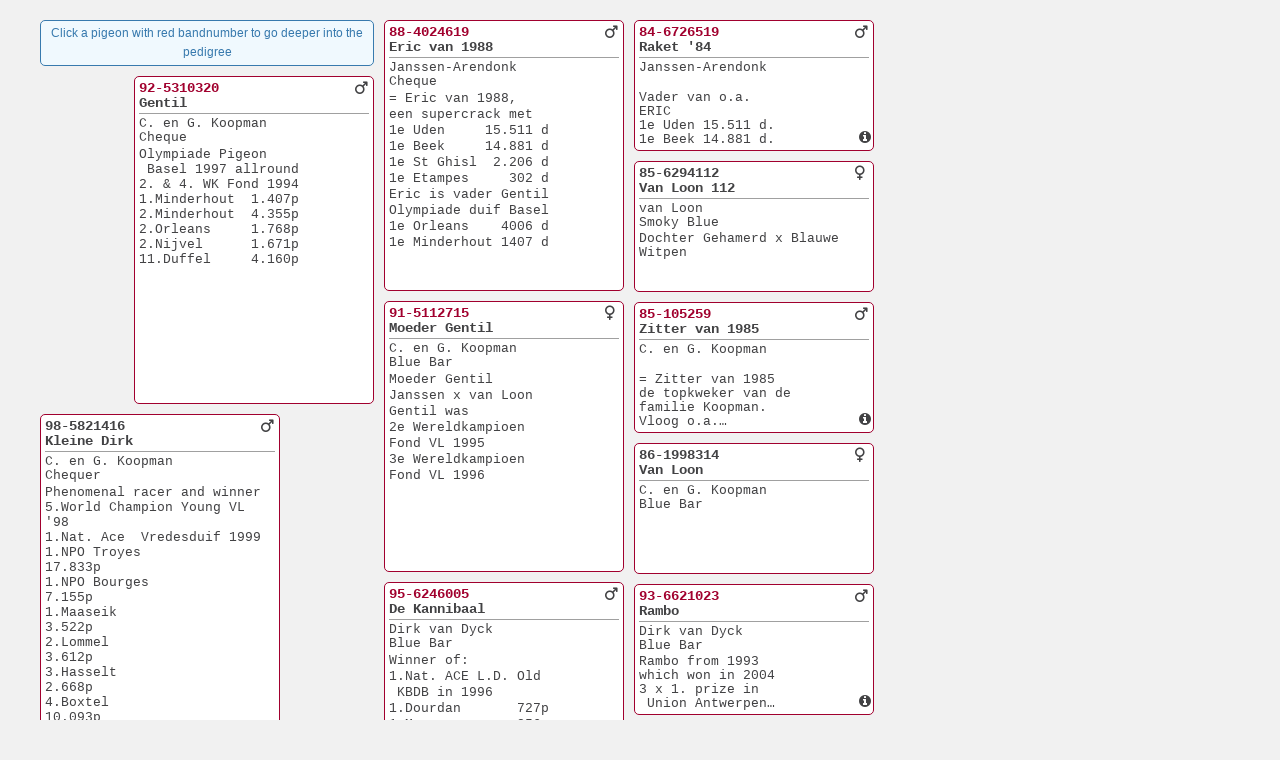

--- FILE ---
content_type: text/html; charset=utf-8
request_url: https://www.eijerkamp.com/pedigree5g.asp?PigeonId=230701&LanguageId=44
body_size: 4619
content:
<!DOCTYPE html><!--<!DOCTYPE HTML PUBLIC "-//W3C//DTD HTML 4.01 Transitional//EN" "http://www.w3.org/TR/html4/loose.dtd">-->

<html>
<head>
<script async src="https://www.googletagmanager.com/gtag/js?id=UA-20849427-3"></script>
<script>
    window.dataLayer = window.dataLayer || [];
    function gtag() { dataLayer.push(arguments); }
    gtag('js', new Date());
    gtag('config', 'UA-20849427-3', { 'anonymize_ip': true });
</script>
<script async src="https://www.googletagmanager.com/gtag/js?id=G-22Q4Z06E24"></script>
<script>
  window.dataLayer = window.dataLayer || [];
  function gtag(){dataLayer.push(arguments);}
  gtag('js', new Date());
  gtag('config', 'G-22Q4Z06E24');
</script>

<meta http-equiv="Content-Type" content="text/html; charset=ISO-8859-1">
<base href=".">

<meta name="description" content="Hans & Evert-Jan Eijerkamp Pedigree 98-5821416 Kleine Dirk">
<title>Pedigree 98-5821416 Kleine Dirk | Hans & Evert-Jan Eijerkamp</title>
<meta name="viewport" content="width=920">
<meta name="format-detection" content="telephone=no">

<link href="/css/all.min.css?v=220721" rel="stylesheet" type="text/css">  
<link href="/pedigree5g_data/edas.css?v=220721" rel="stylesheet" type="text/css">
<link href="/css/font-awesome/css/font-awesome.min.css?v=220721" rel="stylesheet" type="text/css">
<link href="../css/custom-1.css?v=220721" rel="stylesheet" type="text/css">
<link href="/pedigree5g_data/jquery-ui.css?v=220721" rel="stylesheet" type="text/css">
<script src="/pedigree5g_data/jquery.js"></script>
<script src="/pedigree5g_data/jquery-ui.js"></script>
<script src="/js/javascript-default-all.js?v=220721"></script>
<script>
$(function() {
    $(document).tooltip({
        'content': function() {
            var element = $(this);
            var id = element.attr("title");
            return $('#' + id).html();
        }
    });

    var $nodes = $('div.node').slice(1);
    $nodes.hover(function() {
        var $node = $(this);
        if ($node.find('a').length) {
            $node.css('cursor', 'pointer');
            $node.css('background-color', '#f0f9fe'); // Wijziging
            $node.css('border-color', '#387aae'); // Wijziging
        }
    }, function() {
        var $node = $(this);
        $node.css('background-color', '');
        $node.css('border-color', ''); // Wijziging
    });
    $nodes.on('click', function(event) {
        if (event.target.tagName != 'A') {
            var $target = $(this);
            if (!$target.hasClass('node')) {
                $target = $(this).closest('div.node');
            }
            var $link = $target.find('a');
            if ($link.length) {
                document.location.href = $target.find('a').attr('href');
            }
        }
    });

    var $clickOnRingnr = $('div.click-on-ringnr');
    //$clickOnRingnr.css('top', -10);
    $clickOnRingnr.css('opacity', 1);

    setInterval(function() {
        var opacity = ($clickOnRingnr.css('opacity') == 1) ? 0 : 1;
        $clickOnRingnr.css('opacity', opacity);
    }, 3000);

	$('a[href="#photo"]', '#tab-photo').on('click', function () {
		setTimeout(function () {
			$('.pigeon-text-block', '#photo').flowtype();
		
			$('.pigeon-layout-bottom-text-left', '#photo').flowtype({ fontRatio: 14 });
			$('.pigeon-layout-bottom-text-right', '#photo').flowtype({ fontRatio: 14 });
		}, 100);
	});

});
</script>
<script src="/js/tooltipster.bundle.min.js"></script>
<style>
.w-lightbox-backdrop {
  background-color: rgba(0,0,0,.5);
}
img.icon { padding: 0 !important; margin-right: 4px; }
i.fa { width: 14px; height: 14px; font-size: 14px;}
a.pedigree-video { display: inline-block; margin-left: 6px; }
.fa-mars, .fa-venus { font-weight: 700; }
.pedigree-opm {
    overflow: hidden;
    display: -webkit-box !important;
    -webkit-line-clamp: 17;
    -webkit-box-orient: vertical;  
	white-space: pre-wrap;
}
#pedigree-col-3 .pedigree-opm {
	-webkit-line-clamp: 12 !important;
}
#pedigree-col-4 .pedigree-opm {
	-webkit-line-clamp: 4 !important;
}
</style>

</head>
<body style="padding-top: 20px;">

<div class="pedigree-container" id="pedigree-container-id">

    <div class="click-on-ringnr">
        
            Click a pigeon with red bandnumber to go deeper into the pedigree
        
    </div>

    <div id="pedigree-col-1" class="">
        <div class="node bring-to-front" id="pedigree-1-1" style="z-index: 1000;"><div class="pedigree-ringnr"><b>98-5821416<span><i class='fa fa-mars'></i></span></b></div><div class="pedigree-naam">Kleine Dirk</div><div class="pedigree-extra-info">C. en G. Koopman<br>Chequer</div><div class="pedigree-opm">Phenomenal racer and winner<br>5.World Champion Young VL '98<br>1.Nat. Ace  Vredesduif 1999<br>1.NPO Troyes          17.833p<br>1.NPO Bourges          7.155p<br>1.Maaseik              3.522p<br>2.Lommel               3.612p<br>3.Hasselt              2.668p<br>4.Boxtel              10.093p<br>6.Chimay              16.306p</div><div class="pedigree-opm"></div></div>
    </div>
    <div id="pedigree-col-2" class="">
        <div class="node bring-to-front" id="pedigree-2-1"><div class="pedigree-ringnr"><a rel="lyteframe" title="Show Pedigree 92-5310320" href="/pedigree5g.asp?PigeonId=236934&amp;LanguageId=44">92-5310320</a><span><i class='fa fa-mars'></i></span></div><div class="pedigree-naam">Gentil</div><div class="pedigree-extra-info">C. en G. Koopman<br>Cheque</div><div class="pedigree-opm">Olympiade Pigeon<br> Basel 1997 allround<br>2. & 4. WK Fond 1994<br>1.Minderhout  1.407p<br>2.Minderhout  4.355p<br>2.Orleans     1.768p<br>2.Nijvel      1.671p<br>11.Duffel     4.160p</div></div>
        <div class="node bring-to-front" id="pedigree-2-2"><div class="pedigree-ringnr"><a rel="lyteframe" title="Show Pedigree 96-6286060" href="/pedigree5g.asp?PigeonId=156538&amp;LanguageId=44">96-6286060</a><span><i class='fa fa-venus'></i></span></div><div class="pedigree-naam">Golden Lady</div><div class="pedigree-extra-info">Dirk van Dyck<br>Cheque</div><div class="pedigree-opm">Daughter Kannibaal<br>Mother Klein Dirk:<br>1. NPO Troyes<br>1. NPO Bourges<br>1. ACE Netherlands<br>5. WK Young<br>Foundation hen at<br> Koopman<br>Mother of:<br>Annelies, Yi Min</div></div>
    </div>
    <div id="pedigree-col-3" class="">
        <div class="node bring-to-front" id="pedigree-3-1"><div class="pedigree-ringnr"><a rel="lyteframe" title="Show Pedigree 88-4024619" href="/pedigree5g.asp?PigeonId=94347&amp;LanguageId=44">88-4024619</a><span><i class='fa fa-mars'></i></span></div><div class="pedigree-naam">Eric van 1988</div><div class="pedigree-extra-info">Janssen-Arendonk<br>Cheque</div><div class="pedigree-opm">= Eric van 1988,<br>een supercrack met<br>1e Uden     15.511 d<br>1e Beek     14.881 d<br>1e St Ghisl  2.206 d<br>1e Etampes     302 d<br>Eric is vader Gentil<br>Olympiade duif Basel<br>1e Orleans    4006 d<br>1e Minderhout 1407 d</div></div>
        <div class="node bring-to-front" id="pedigree-3-2"><div class="pedigree-ringnr"><a rel="lyteframe" title="Show Pedigree 91-5112715" href="/pedigree5g.asp?PigeonId=204199&amp;LanguageId=44">91-5112715</a><span><i class='fa fa-venus'></i></span></div><div class="pedigree-naam">Moeder Gentil</div><div class="pedigree-extra-info">C. en G. Koopman<br>Blue Bar</div><div class="pedigree-opm">Moeder Gentil<br>Janssen x van Loon<br>Gentil was<br>2e Wereldkampioen<br>Fond VL 1995<br>3e Wereldkampioen<br>Fond VL 1996</div></div>
        <div class="node bring-to-front" id="pedigree-3-3"><div class="pedigree-ringnr"><a rel="lyteframe" title="Show Pedigree 95-6246005" href="/pedigree5g.asp?PigeonId=111984&amp;LanguageId=44">95-6246005</a><span><i class='fa fa-mars'></i></span></div><div class="pedigree-naam">De Kannibaal</div><div class="pedigree-extra-info">Dirk van Dyck<br>Blue Bar</div><div class="pedigree-opm">Winner of:<br>1.Nat. ACE L.D. Old <br> KBDB in 1996<br>1.Dourdan       727p<br>1.Mame          856p<br>1.Dourdan       694p<br>3.Dourdan     1.060p<br>7.Dourdan     1.004p<br>7.Orleans     5.140p</div></div>
        <div class="node bring-to-front" id="pedigree-3-4"><div class="pedigree-ringnr"><a rel="lyteframe" title="Show Pedigree 92-6440008" href="/pedigree5g.asp?PigeonId=19547&amp;LanguageId=44">92-6440008</a><span><i class='fa fa-venus'></i></span></div><div class="pedigree-naam">Zus Rambo</div><div class="pedigree-extra-info">Dirk van Dyck<br>Blue Bar</div><div class="pedigree-opm">Zus Rambo van 1993<br>welke in 2004 3x 1e<br>in Union Antwerpen<br>Vader Kannibaal ,<br>1e Nat Asduif België<br>Halve Fond 1996</div></div>
    </div>
    <div id="pedigree-col-4" class="">
        <div class="node bring-to-front" id="pedigree-4-1"><div class="pedigree-ringnr"><a rel="lyteframe" title="Show Pedigree 84-6726519" href="/pedigree5g.asp?PigeonId=221950&amp;LanguageId=44">84-6726519</a><span><i class='fa fa-mars'></i></span></div><div class="pedigree-naam">Raket '84</div><div class="pedigree-extra-info">Janssen-Arendonk<br><br></div><div class="pedigree-opm">Vader van o.a.<br>ERIC<br>1e Uden 15.511 d.<br>1e Beek 14.881 d.</div><div class="pedigree-bottom-right"><i class="fa fa-info-circle" rel="popover" title="refs-221950"></i></div><div id="refs-221950" style="display: none;"><ul class="referenties"><li>Vader van o.a.<br>ERIC<br>1e Uden 15.511 d.<br>1e Beek 14.881 d.</li></ul></div></div>
        <div class="node bring-to-front" id="pedigree-4-2"><div class="pedigree-ringnr">85-6294112<span><i class='fa fa-venus'></i></span></div><div class="pedigree-naam">Van Loon 112</div><div class="pedigree-extra-info">van Loon<br>Smoky Blue</div><div class="pedigree-opm">Dochter Gehamerd x Blauwe Witpen</div></div>
        <div class="node bring-to-front" id="pedigree-4-3"><div class="pedigree-ringnr"><a rel="lyteframe" title="Show Pedigree 85-105259" href="/pedigree5g.asp?PigeonId=234467&amp;LanguageId=44">85-105259</a><span><i class='fa fa-mars'></i></span></div><div class="pedigree-naam">Zitter van 1985</div><div class="pedigree-extra-info">C. en G. Koopman<br><br></div><div class="pedigree-opm">= Zitter van 1985<br>de topkweker van de<br>familie Koopman.<br>Vloog o.a.<br>1e Den Bosch 4540 d<br>1e Eijsden    797 d<br>2e Venette   6369 d<br>2e Den Bosch 3787 d<br>3e Strombeek 2833 d<br>4e St.G.H.   3698 d</div><div class="pedigree-bottom-right"><i class="fa fa-info-circle" rel="popover" title="refs-234467"></i></div><div id="refs-234467" style="display: none;"><ul class="referenties"><li>= Zitter van 1985<br>de topkweker van de<br>familie Koopman.<br>Vloog o.a.<br>1e Den Bosch 4540 d<br>1e Eijsden    797 d<br>2e Venette   6369 d<br>2e Den Bosch 3787 d<br>3e Strombeek 2833 d<br>4e St.G.H.   3698 d</li></ul></div></div>
        <div class="node bring-to-front" id="pedigree-4-4"><div class="pedigree-ringnr">86-1998314<span><i class='fa fa-venus'></i></span></div><div class="pedigree-naam">Van Loon</div><div class="pedigree-extra-info">C. en G. Koopman<br>Blue Bar</div><div class="pedigree-opm"></div></div>
        <div class="node bring-to-front" id="pedigree-4-5"><div class="pedigree-ringnr"><a rel="lyteframe" title="Show Pedigree 93-6621023" href="/pedigree5g.asp?PigeonId=14268&amp;LanguageId=44">93-6621023</a><span><i class='fa fa-mars'></i></span></div><div class="pedigree-naam">Rambo</div><div class="pedigree-extra-info">Dirk van Dyck<br>Blue Bar</div><div class="pedigree-opm">Rambo from 1993<br>which won in 2004<br>3 x 1. prize in <br> Union Antwerpen<br>1.Nat. ACE  M.D.<br> KBDB Belgium 1996</div><div class="pedigree-bottom-right"><i class="fa fa-info-circle" rel="popover" title="refs-14268"></i></div><div id="refs-14268" style="display: none;"><ul class="referenties"><li>Rambo from 1993<br>which won in 2004<br>3 x 1. prize in <br> Union Antwerpen<br>1.Nat. ACE  M.D.<br> KBDB Belgium 1996</li></ul></div></div>
        <div class="node bring-to-front" id="pedigree-4-6"><div class="pedigree-ringnr"><a rel="lyteframe" title="Show Pedigree 90-6652120" href="/pedigree5g.asp?PigeonId=173343&amp;LanguageId=44">90-6652120</a><span><i class='fa fa-venus'></i></span></div><div class="pedigree-naam">Moeder Bourges</div><div class="pedigree-extra-info">Dirk van Dyck<br><br></div><div class="pedigree-opm">Mother Kannibaal<br>which won in 2004<br>3 x 1. prize in <br> Union Antwerpen<br>1.Nat. ACE Belgium<br> M.D. 1996</div><div class="pedigree-bottom-right"><i class="fa fa-info-circle" rel="popover" title="refs-173343"></i></div><div id="refs-173343" style="display: none;"><ul class="referenties"><li>Mother Kannibaal<br>which won in 2004<br>3 x 1. prize in <br> Union Antwerpen<br>1.Nat. ACE Belgium<br> M.D. 1996</li></ul></div></div>
        <div class="node bring-to-front" id="pedigree-4-7"><div class="pedigree-ringnr"><a rel="lyteframe" title="Show Pedigree 88-6240603" href="/pedigree5g.asp?PigeonId=94527&amp;LanguageId=44">88-6240603</a><span><i class='fa fa-mars'></i></span></div><div class="pedigree-naam">Vader Rambo</div><div class="pedigree-extra-info">Leysen<br><br></div><div class="pedigree-opm">Son of the famous 03<br>Winner 18 x 1. prize</div></div>
        <div class="node bring-to-front" id="pedigree-4-8"><div class="pedigree-ringnr"><a rel="lyteframe" title="Show Pedigree 89-6202092" href="/pedigree5g.asp?PigeonId=126445&amp;LanguageId=44">89-6202092</a><span><i class='fa fa-venus'></i></span></div><div class="pedigree-naam">Moeder Rambo</div><div class="pedigree-extra-info">Dirk van Dyck<br><br></div><div class="pedigree-opm">Gr.mother Kannibaal<br><br></div><div class="pedigree-bottom-right"><i class="fa fa-info-circle" rel="popover" title="refs-126445"></i></div><div id="refs-126445" style="display: none;"><ul class="referenties"><li>Gr.mother Kannibaal<br><br></li></ul></div></div>
    </div>

</div>	

    <div style="padding: 10px;"><a href="javascript:history.go(-1);"><< Back</a></div>

<script src="/js/eijerkamp.js?v=070520"></script>

</body></html>

<script>

    //console.log('hoogte ' + $('#pedigree-container-id').height());
    //console.log('pedigree container ' + $('pedigree-container').width());
    //console.log('body ' + $('body').width());
    //console.log('body ' + $('body').height());
    //console.log('hoogte ' + $('#pedigree').width());
    //console.log('hoogte ' + $('.pedigree').width());
    
    //if ($('body').height() < 710) {
        
    //}

    //console.log('pedigree-container ' + $('#pedigree-container').width())

        //console.log('jaja ' + $('body').width())
        //console.log('jaja ' + $('#pedigree-container-id').width())
        //if ($('#pedigree-container-id').width() < 940) {
        //$('#pedigree-container-id').css('zoom', $('body').width() / 880);
        //$('#pedigree-container-id').css('zoom', $('body').width() / 2000);
        //}
        $(document).ready(function() {
            //$('#pedigree-container-id').css('height', '100%');
            //$('#pedigree-container-id').css('overflow', 'unset');
        });

    
</script>

--- FILE ---
content_type: text/css
request_url: https://www.eijerkamp.com/pedigree5g_data/edas.css?v=220721
body_size: 1397
content:
html {
	overflow-y: scroll;
}

body {
	color: #424244;
	font-family: Verdana, Helvetica, sans-serif;
	font-size: 11px;
	line-height: 19px;
	margin: 0;
	padding: 0;
	background-color: #f1f1f1;
}
a {
	color: #a1002e;
	text-decoration: none;
}

a:hover {
	text-decoration: underline;
}

a img {
	border-width: 0px;
}

img.icon {
	padding: 2px 4px 2px 4px;
	vertical-align: middle;
	border: 0;
}

img.icon-intable
{
	padding: 0px 4px 0px 0px;
	vertical-align: middle;
	border: 0;
}

img.small-icon {
	padding: 0px 2px 0px 2px;
	vertical-align: middle;
	border: 0;
}

.align-right
{
	text-align: right;
}

.align-center
{
	text-align: center;
}

div.pedigree-container {
	position: relative;
	max-width: 880px;
	height: 1130px;
}

#pedigree-col-1 .node,
#pedigree-col-2 .node,
#pedigree-col-3 .node,
#pedigree-col-4 .node,
#pedigree-col-5 .node
	{
	font-family: "Lucida Console", "Courier New", monospace;
	white-space: pre;
	font-size: 13px;
	display: inline-block;
	border: 1px solid #a1002e;
	border-radius: 5px;
	background-color: #ffffff;
	overflow: hidden;
	position: relative;
	height: 254px;
	width: 240px;
	padding-left: 4px;
	padding-right: 4px;
	padding-top: 4px;
}

div.pedigree-ringnr {
	font-size: 1.1em;
	font-weight: bold;
	text-align: center;
	line-height: 1em;
}

div.pedigree-naam {
	font-size: 1.1em;
	font-weight: bold;
	text-align: center;
	line-height: 1.2em;
	border-bottom: 1px solid #A0A0A0;
	padding-bottom: 1px;
}

div.pedigree-extra-info {
	padding-top: 3px;
	border-bottom: 1px dashed #A0A0A0;
	border-bottom: none;
	line-height: 1.1em;
}

div.pedigree-opm {
	line-height: 1.1em;
}

#pedigree-col-3 .node {
	height: 258px;
	margin-bottom: 6px;
}

#pedigree-col-4 .node {
	height: 122px;
	margin-bottom: 7px;
	
}

#pedigree-col-5 .node {
	height: 56px;
	/*max-height: 56px;
	min-height: 56px;*/
	margin-bottom: 8px;
	padding-top: 1px; ! important;
	padding-bottom: 1px; ! important;
	font-size: 12px;
	/*line-height: 14px;*/
}

#pedigree-col-1 {
	position: absolute;
	display: inline-block;
	top: 0px;
	left: 40px;
	width: 190px;
	height: 1100px;
}

#pedigree-col-2 {
	display: inline-block;
	position: absolute;
	top: 0px;
	left: 70px;
	width: 190px;
	height: 1100px;
}

#pedigree-col-3 {
	display: inline-block;
	position: absolute;
	top: 0px;
	left: 275px;
	width: 190px;
	height: 1100px;
}

#pedigree-col-4 {
	display: inline-block;
	position: absolute;
	top: 0px;
	left: 480px;
	width: 190px;
	height: 1100px;
}

#pedigree-col-5 {
	display: inline-block;
	position: absolute;
	top: 0px;
	left: 685px;
	width: 160px;
	height: 1100px;
}

.pedigree-top-right {
	position: absolute;
	top: 2px;
	right: 2px;
}

.pedigree-bottom-right {
	position: absolute;
	bottom: 2px;
	right: 0px;
}

.ui-tooltip {
	width: 200px;
	line-height: 1.2em;
}

#pedigree-1-1 {
	top: 420px;
}

#pedigree-2-1 {
	top: 140px;
}

#pedigree-2-2 {
	top: 440px;
}

.rode-rand {
	border: 2px solid #a1002e;
	border-radius: 4px;
}

div.pedigree-tekst {
	margin-left: 20px;
	padding: 8px 20px 20px 20px;
	float: left;
}

.node .highlight {
	border: 2px solid yellow;
	background-color: #F2F5A9;
}

ul.referenties {
	padding: 0px;
	margin: 0 0 0 0;
	list-style: none;
	font-family: "Lucida Console", "Courier New", monospace;
	white-space: pre;
	font-size: 0.8em;
}

.node ul.referenties li {
	line-height: 1em;
	margin-bottom: 0px;
	font-size: 15px;
}

.text-center {
	text-align: center;
}
.big-font {
	font-size: 1.4em;	
	font-weight: bold;
}


.h-spacer {
	margin-left: 30px;
}

.red {
	color: #a1002e;
}

.click-on-ringnr {
  background-color: #f0f9fe;
  border: 1px solid #387aae;
  border-radius: 5px;
  color: #387aae;
  display: inline-block;
  font-size: 12px;
  left: 40px;
  top: 0px;
  padding: 3px;
  position: absolute;
  text-align: center;
  width: 334px;
  transition: all 2s ease-in-out 0s;
  opacity: 1;
}

--- FILE ---
content_type: application/javascript
request_url: https://www.eijerkamp.com/js/eijerkamp.js?v=070520
body_size: 29528
content:
! function() {
	"use strict";
	var t = "undefined" != typeof window ? window : "undefined" != typeof global ? global : this;

	function e(e, n) {
		return e(n = {
			exports: {}
		}, n.exports, t), n.exports
	}
	var n = {};
	n.typeof = "function" == typeof Symbol && "symbol" == typeof Symbol.iterator ? function(t) {
		return typeof t
	} : function(t) {
		return t && "function" == typeof Symbol && t.constructor === Symbol && t !== Symbol.prototype ? "symbol" : typeof t
	}, n.defineProperty = function(t, e, n) {
		return e in t ? Object.defineProperty(t, e, {
			value: n,
			enumerable: !0,
			configurable: !0,
			writable: !0
		}) : t[e] = n, t
	}, n.extends = Object.assign || function(t) {
		for (var e = 1; e < arguments.length; e++) {
			var n = arguments[e];
			for (var i in n) Object.prototype.hasOwnProperty.call(n, i) && (t[i] = n[i])
		}
		return t
	}, n.objectWithoutProperties = function(t, e) {
		var n = {};
		for (var i in t) e.indexOf(i) >= 0 || Object.prototype.hasOwnProperty.call(t, i) && (n[i] = t[i]);
		return n
	}, n.toConsumableArray = function(t) {
		if (Array.isArray(t)) {
			for (var e = 0, n = Array(t.length); e < t.length; e++) n[e] = t[e];
			return n
		}
		return Array.from(t)
	}, window.tram = function(t) {
		function e(t, e) {
			return (new L.Bare).init(t, e)
		}

		function n(t) {
			return t.replace(/[A-Z]/g, function(t) {
				return "-" + t.toLowerCase()
			})
		}

		function i(t) {
			var e = parseInt(t.slice(1), 16);
			return [e >> 16 & 255, e >> 8 & 255, 255 & e]
		}

		function r(t, e, n) {
			return "#" + (1 << 24 | t << 16 | e << 8 | n).toString(16).slice(1)
		}

		function o() {}

		function a(t, e, n) {
			u("Units do not match [" + t + "]: " + e + ", " + n)
		}

		function s(t, e, n) {
			if (void 0 !== e && (n = e), void 0 === t) return n;
			var i = n;
			return Q.test(t) || !J.test(t) ? i = parseInt(t, 10) : J.test(t) && (i = 1e3 * parseFloat(t)), 0 > i && (i = 0), i == i ? i : n
		}

		function u(t) {
			P.debug && window && window.console.warn(t)
		}
		var c = function(t, e, n) {
				function i(t) {
					return "object" == typeof t
				}

				function r(t) {
					return "function" == typeof t
				}

				function o() {}
				return function a(s, u) {
					function c() {
						var t = new l;
						return r(t.init) && t.init.apply(t, arguments), t
					}

					function l() {}
					u === n && (u = s, s = Object), c.Bare = l;
					var d, f = o[t] = s[t],
						h = l[t] = c[t] = new o;
					return h.constructor = c, c.mixin = function(e) {
						return l[t] = c[t] = a(c, e)[t], c
					}, c.open = function(t) {
						if (d = {}, r(t) ? d = t.call(c, h, f, c, s) : i(t) && (d = t), i(d))
							for (var n in d) e.call(d, n) && (h[n] = d[n]);
						return r(h.init) || (h.init = s), c
					}, c.open(u)
				}
			}("prototype", {}.hasOwnProperty),
			l = {
				ease: ["ease", function(t, e, n, i) {
					var r = (t /= i) * t,
						o = r * t;
					return e + n * (-2.75 * o * r + 11 * r * r + -15.5 * o + 8 * r + .25 * t)
				}],
				"ease-in": ["ease-in", function(t, e, n, i) {
					var r = (t /= i) * t,
						o = r * t;
					return e + n * (-1 * o * r + 3 * r * r + -3 * o + 2 * r)
				}],
				"ease-out": ["ease-out", function(t, e, n, i) {
					var r = (t /= i) * t,
						o = r * t;
					return e + n * (.3 * o * r + -1.6 * r * r + 2.2 * o + -1.8 * r + 1.9 * t)
				}],
				"ease-in-out": ["ease-in-out", function(t, e, n, i) {
					var r = (t /= i) * t,
						o = r * t;
					return e + n * (2 * o * r + -5 * r * r + 2 * o + 2 * r)
				}],
				linear: ["linear", function(t, e, n, i) {
					return n * t / i + e
				}],
				"ease-in-quad": ["cubic-bezier(0.550, 0.085, 0.680, 0.530)", function(t, e, n, i) {
					return n * (t /= i) * t + e
				}],
				"ease-out-quad": ["cubic-bezier(0.250, 0.460, 0.450, 0.940)", function(t, e, n, i) {
					return -n * (t /= i) * (t - 2) + e
				}],
				"ease-in-out-quad": ["cubic-bezier(0.455, 0.030, 0.515, 0.955)", function(t, e, n, i) {
					return (t /= i / 2) < 1 ? n / 2 * t * t + e : -n / 2 * (--t * (t - 2) - 1) + e
				}],
				"ease-in-cubic": ["cubic-bezier(0.550, 0.055, 0.675, 0.190)", function(t, e, n, i) {
					return n * (t /= i) * t * t + e
				}],
				"ease-out-cubic": ["cubic-bezier(0.215, 0.610, 0.355, 1)", function(t, e, n, i) {
					return n * ((t = t / i - 1) * t * t + 1) + e
				}],
				"ease-in-out-cubic": ["cubic-bezier(0.645, 0.045, 0.355, 1)", function(t, e, n, i) {
					return (t /= i / 2) < 1 ? n / 2 * t * t * t + e : n / 2 * ((t -= 2) * t * t + 2) + e
				}],
				"ease-in-quart": ["cubic-bezier(0.895, 0.030, 0.685, 0.220)", function(t, e, n, i) {
					return n * (t /= i) * t * t * t + e
				}],
				"ease-out-quart": ["cubic-bezier(0.165, 0.840, 0.440, 1)", function(t, e, n, i) {
					return -n * ((t = t / i - 1) * t * t * t - 1) + e
				}],
				"ease-in-out-quart": ["cubic-bezier(0.770, 0, 0.175, 1)", function(t, e, n, i) {
					return (t /= i / 2) < 1 ? n / 2 * t * t * t * t + e : -n / 2 * ((t -= 2) * t * t * t - 2) + e
				}],
				"ease-in-quint": ["cubic-bezier(0.755, 0.050, 0.855, 0.060)", function(t, e, n, i) {
					return n * (t /= i) * t * t * t * t + e
				}],
				"ease-out-quint": ["cubic-bezier(0.230, 1, 0.320, 1)", function(t, e, n, i) {
					return n * ((t = t / i - 1) * t * t * t * t + 1) + e
				}],
				"ease-in-out-quint": ["cubic-bezier(0.860, 0, 0.070, 1)", function(t, e, n, i) {
					return (t /= i / 2) < 1 ? n / 2 * t * t * t * t * t + e : n / 2 * ((t -= 2) * t * t * t * t + 2) + e
				}],
				"ease-in-sine": ["cubic-bezier(0.470, 0, 0.745, 0.715)", function(t, e, n, i) {
					return -n * Math.cos(t / i * (Math.PI / 2)) + n + e
				}],
				"ease-out-sine": ["cubic-bezier(0.390, 0.575, 0.565, 1)", function(t, e, n, i) {
					return n * Math.sin(t / i * (Math.PI / 2)) + e
				}],
				"ease-in-out-sine": ["cubic-bezier(0.445, 0.050, 0.550, 0.950)", function(t, e, n, i) {
					return -n / 2 * (Math.cos(Math.PI * t / i) - 1) + e
				}],
				"ease-in-expo": ["cubic-bezier(0.950, 0.050, 0.795, 0.035)", function(t, e, n, i) {
					return 0 === t ? e : n * Math.pow(2, 10 * (t / i - 1)) + e
				}],
				"ease-out-expo": ["cubic-bezier(0.190, 1, 0.220, 1)", function(t, e, n, i) {
					return t === i ? e + n : n * (1 - Math.pow(2, -10 * t / i)) + e
				}],
				"ease-in-out-expo": ["cubic-bezier(1, 0, 0, 1)", function(t, e, n, i) {
					return 0 === t ? e : t === i ? e + n : (t /= i / 2) < 1 ? n / 2 * Math.pow(2, 10 * (t - 1)) + e : n / 2 * (2 - Math.pow(2, -10 * --t)) + e
				}],
				"ease-in-circ": ["cubic-bezier(0.600, 0.040, 0.980, 0.335)", function(t, e, n, i) {
					return -n * (Math.sqrt(1 - (t /= i) * t) - 1) + e
				}],
				"ease-out-circ": ["cubic-bezier(0.075, 0.820, 0.165, 1)", function(t, e, n, i) {
					return n * Math.sqrt(1 - (t = t / i - 1) * t) + e
				}],
				"ease-in-out-circ": ["cubic-bezier(0.785, 0.135, 0.150, 0.860)", function(t, e, n, i) {
					return (t /= i / 2) < 1 ? -n / 2 * (Math.sqrt(1 - t * t) - 1) + e : n / 2 * (Math.sqrt(1 - (t -= 2) * t) + 1) + e
				}],
				"ease-in-back": ["cubic-bezier(0.600, -0.280, 0.735, 0.045)", function(t, e, n, i, r) {
					return void 0 === r && (r = 1.70158), n * (t /= i) * t * ((r + 1) * t - r) + e
				}],
				"ease-out-back": ["cubic-bezier(0.175, 0.885, 0.320, 1.275)", function(t, e, n, i, r) {
					return void 0 === r && (r = 1.70158), n * ((t = t / i - 1) * t * ((r + 1) * t + r) + 1) + e
				}],
				"ease-in-out-back": ["cubic-bezier(0.680, -0.550, 0.265, 1.550)", function(t, e, n, i, r) {
					return void 0 === r && (r = 1.70158), (t /= i / 2) < 1 ? n / 2 * t * t * ((1 + (r *= 1.525)) * t - r) + e : n / 2 * ((t -= 2) * t * ((1 + (r *= 1.525)) * t + r) + 2) + e
				}]
			},
			d = {
				"ease-in-back": "cubic-bezier(0.600, 0, 0.735, 0.045)",
				"ease-out-back": "cubic-bezier(0.175, 0.885, 0.320, 1)",
				"ease-in-out-back": "cubic-bezier(0.680, 0, 0.265, 1)"
			},
			f = document,
			h = window,
			p = "bkwld-tram",
			v = /[\-\.0-9]/g,
			m = /[A-Z]/,
			g = "number",
			w = /^(rgb|#)/,
			b = /(em|cm|mm|in|pt|pc|px)$/,
			y = /(em|cm|mm|in|pt|pc|px|%)$/,
			x = /(deg|rad|turn)$/,
			T = "unitless",
			k = /(all|none) 0s ease 0s/,
			_ = /^(width|height)$/,
			O = " ",
			$ = f.createElement("a"),
			I = ["Webkit", "Moz", "O", "ms"],
			z = ["-webkit-", "-moz-", "-o-", "-ms-"],
			C = function(t) {
				if (t in $.style) return {
					dom: t,
					css: t
				};
				var e, n, i = "",
					r = t.split("-");
				for (e = 0; e < r.length; e++) i += r[e].charAt(0).toUpperCase() + r[e].slice(1);
				for (e = 0; e < I.length; e++)
					if ((n = I[e] + i) in $.style) return {
						dom: n,
						css: z[e] + t
					}
			},
			E = e.support = {
				bind: Function.prototype.bind,
				transform: C("transform"),
				transition: C("transition"),
				backface: C("backface-visibility"),
				timing: C("transition-timing-function")
			};
		if (E.transition) {
			var M = E.timing.dom;
			if ($.style[M] = l["ease-in-back"][0], !$.style[M])
				for (var A in d) l[A][0] = d[A]
		}
		var D = e.frame = function() {
				var t = h.requestAnimationFrame || h.webkitRequestAnimationFrame || h.mozRequestAnimationFrame || h.oRequestAnimationFrame || h.msRequestAnimationFrame;
				return t && E.bind ? t.bind(h) : function(t) {
					h.setTimeout(t, 16)
				}
			}(),
			S = e.now = function() {
				var t = h.performance,
					e = t && (t.now || t.webkitNow || t.msNow || t.mozNow);
				return e && E.bind ? e.bind(t) : Date.now || function() {
					return +new Date
				}
			}(),
			j = c(function(e) {
				function i(t, e) {
					var n = function(t) {
							for (var e = -1, n = t ? t.length : 0, i = []; ++e < n;) {
								var r = t[e];
								r && i.push(r)
							}
							return i
						}(("" + t).split(O)),
						i = n[0];
					e = e || {};
					var r = Z[i];
					if (!r) return u("Unsupported property: " + i);
					if (!e.weak || !this.props[i]) {
						var o = r[0],
							a = this.props[i];
						return a || (a = this.props[i] = new o.Bare), a.init(this.$el, n, r, e), a
					}
				}

				function r(t, e, n) {
					if (t) {
						var r = typeof t;
						if (e || (this.timer && this.timer.destroy(), this.queue = [], this.active = !1), "number" == r && e) return this.timer = new W({
							duration: t,
							context: this,
							complete: o
						}), void(this.active = !0);
						if ("string" == r && e) {
							switch (t) {
								case "hide":
									c.call(this);
									break;
								case "stop":
									a.call(this);
									break;
								case "redraw":
									l.call(this);
									break;
								default:
									i.call(this, t, n && n[1])
							}
							return o.call(this)
						}
						if ("function" == r) return void t.call(this, this);
						if ("object" == r) {
							var u = 0;
							f.call(this, t, function(t, e) {
								t.span > u && (u = t.span), t.stop(), t.animate(e)
							}, function(t) {
								"wait" in t && (u = s(t.wait, 0))
							}), d.call(this), u > 0 && (this.timer = new W({
								duration: u,
								context: this
							}), this.active = !0, e && (this.timer.complete = o));
							var h = this,
								p = !1,
								v = {};
							D(function() {
								f.call(h, t, function(t) {
									t.active && (p = !0, v[t.name] = t.nextStyle)
								}), p && h.$el.css(v)
							})
						}
					}
				}

				function o() {
					if (this.timer && this.timer.destroy(), this.active = !1, this.queue.length) {
						var t = this.queue.shift();
						r.call(this, t.options, !0, t.args)
					}
				}

				function a(t) {
					var e;
					this.timer && this.timer.destroy(), this.queue = [], this.active = !1, "string" == typeof t ? (e = {})[t] = 1 : e = "object" == typeof t && null != t ? t : this.props, f.call(this, e, h), d.call(this)
				}

				function c() {
					a.call(this), this.el.style.display = "none"
				}

				function l() {
					this.el.offsetHeight
				}

				function d() {
					var t, e, n = [];
					for (t in this.upstream && n.push(this.upstream), this.props)(e = this.props[t]).active && n.push(e.string);
					n = n.join(","), this.style !== n && (this.style = n, this.el.style[E.transition.dom] = n)
				}

				function f(t, e, r) {
					var o, a, s, u, c = e !== h,
						l = {};
					for (o in t) s = t[o], o in G ? (l.transform || (l.transform = {}), l.transform[o] = s) : (m.test(o) && (o = n(o)), o in Z ? l[o] = s : (u || (u = {}), u[o] = s));
					for (o in l) {
						if (s = l[o], !(a = this.props[o])) {
							if (!c) continue;
							a = i.call(this, o)
						}
						e.call(this, a, s)
					}
					r && u && r.call(this, u)
				}

				function h(t) {
					t.stop()
				}

				function v(t, e) {
					t.set(e)
				}

				function g(t) {
					this.$el.css(t)
				}

				function w(t, n) {
					e[t] = function() {
						return this.children ? function(t, e) {
							var n, i = this.children.length;
							for (n = 0; i > n; n++) t.apply(this.children[n], e);
							return this
						}.call(this, n, arguments) : (this.el && n.apply(this, arguments), this)
					}
				}
				e.init = function(e) {
					if (this.$el = t(e), this.el = this.$el[0], this.props = {}, this.queue = [], this.style = "", this.active = !1, P.keepInherited && !P.fallback) {
						var n = F(this.el, "transition");
						n && !k.test(n) && (this.upstream = n)
					}
					E.backface && P.hideBackface && X(this.el, E.backface.css, "hidden")
				}, w("add", i), w("start", r), w("wait", function(t) {
					t = s(t, 0), this.active ? this.queue.push({
						options: t
					}) : (this.timer = new W({
						duration: t,
						context: this,
						complete: o
					}), this.active = !0)
				}), w("then", function(t) {
					return this.active ? (this.queue.push({
						options: t,
						args: arguments
					}), void(this.timer.complete = o)) : u("No active transition timer. Use start() or wait() before then().")
				}), w("next", o), w("stop", a), w("set", function(t) {
					a.call(this, t), f.call(this, t, v, g)
				}), w("show", function(t) {
					"string" != typeof t && (t = "block"), this.el.style.display = t
				}), w("hide", c), w("redraw", l), w("destroy", function() {
					a.call(this), t.removeData(this.el, p), this.$el = this.el = null
				})
			}),
			L = c(j, function(e) {
				function n(e, n) {
					var i = t.data(e, p) || t.data(e, p, new j.Bare);
					return i.el || i.init(e), n ? i.start(n) : i
				}
				e.init = function(e, i) {
					var r = t(e);
					if (!r.length) return this;
					if (1 === r.length) return n(r[0], i);
					var o = [];
					return r.each(function(t, e) {
						o.push(n(e, i))
					}), this.children = o, this
				}
			}),
			R = c(function(t) {
				function e() {
					var t = this.get();
					this.update("auto");
					var e = this.get();
					return this.update(t), e
				}

				function n(t) {
					var e = /rgba?\((\d+),\s*(\d+),\s*(\d+)/.exec(t);
					return (e ? r(e[1], e[2], e[3]) : t).replace(/#(\w)(\w)(\w)$/, "#$1$1$2$2$3$3")
				}
				var i = 500,
					o = "ease",
					a = 0;
				t.init = function(t, e, n, r) {
					this.$el = t, this.el = t[0];
					var u = e[0];
					n[2] && (u = n[2]), U[u] && (u = U[u]), this.name = u, this.type = n[1], this.duration = s(e[1], this.duration, i), this.ease = function(t, e, n) {
						return void 0 !== e && (n = e), t in l ? t : n
					}(e[2], this.ease, o), this.delay = s(e[3], this.delay, a), this.span = this.duration + this.delay, this.active = !1, this.nextStyle = null, this.auto = _.test(this.name), this.unit = r.unit || this.unit || P.defaultUnit, this.angle = r.angle || this.angle || P.defaultAngle, P.fallback || r.fallback ? this.animate = this.fallback : (this.animate = this.transition, this.string = this.name + O + this.duration + "ms" + ("ease" != this.ease ? O + l[this.ease][0] : "") + (this.delay ? O + this.delay + "ms" : ""))
				}, t.set = function(t) {
					t = this.convert(t, this.type), this.update(t), this.redraw()
				}, t.transition = function(t) {
					this.active = !0, t = this.convert(t, this.type), this.auto && ("auto" == this.el.style[this.name] && (this.update(this.get()), this.redraw()), "auto" == t && (t = e.call(this))), this.nextStyle = t
				}, t.fallback = function(t) {
					var n = this.el.style[this.name] || this.convert(this.get(), this.type);
					t = this.convert(t, this.type), this.auto && ("auto" == n && (n = this.convert(this.get(), this.type)), "auto" == t && (t = e.call(this))), this.tween = new B({
						from: n,
						to: t,
						duration: this.duration,
						delay: this.delay,
						ease: this.ease,
						update: this.update,
						context: this
					})
				}, t.get = function() {
					return F(this.el, this.name)
				}, t.update = function(t) {
					X(this.el, this.name, t)
				}, t.stop = function() {
					(this.active || this.nextStyle) && (this.active = !1, this.nextStyle = null, X(this.el, this.name, this.get()));
					var t = this.tween;
					t && t.context && t.destroy()
				}, t.convert = function(t, e) {
					if ("auto" == t && this.auto) return t;
					var i, r = "number" == typeof t,
						o = "string" == typeof t;
					switch (e) {
						case g:
							if (r) return t;
							if (o && "" === t.replace(v, "")) return +t;
							i = "number(unitless)";
							break;
						case w:
							if (o) {
								if ("" === t && this.original) return this.original;
								if (e.test(t)) return "#" == t.charAt(0) && 7 == t.length ? t : n(t)
							}
							i = "hex or rgb string";
							break;
						case b:
							if (r) return t + this.unit;
							if (o && e.test(t)) return t;
							i = "number(px) or string(unit)";
							break;
						case y:
							if (r) return t + this.unit;
							if (o && e.test(t)) return t;
							i = "number(px) or string(unit or %)";
							break;
						case x:
							if (r) return t + this.angle;
							if (o && e.test(t)) return t;
							i = "number(deg) or string(angle)";
							break;
						case T:
							if (r) return t;
							if (o && y.test(t)) return t;
							i = "number(unitless) or string(unit or %)"
					}
					return function(t, e) {
						u("Type warning: Expected: [" + t + "] Got: [" + typeof e + "] " + e)
					}(i, t), t
				}, t.redraw = function() {
					this.el.offsetHeight
				}
			}),
			q = c(R, function(t, e) {
				t.init = function() {
					e.init.apply(this, arguments), this.original || (this.original = this.convert(this.get(), w))
				}
			}),
			H = c(R, function(t, e) {
				t.init = function() {
					e.init.apply(this, arguments), this.animate = this.fallback
				}, t.get = function() {
					return this.$el[this.name]()
				}, t.update = function(t) {
					this.$el[this.name](t)
				}
			}),
			N = c(R, function(t, e) {
				function n(t, e) {
					var n, i, r, o, a;
					for (n in t) r = (o = G[n])[0], i = o[1] || n, a = this.convert(t[n], r), e.call(this, i, a, r)
				}
				t.init = function() {
					e.init.apply(this, arguments), this.current || (this.current = {}, G.perspective && P.perspective && (this.current.perspective = P.perspective, X(this.el, this.name, this.style(this.current)), this.redraw()))
				}, t.set = function(t) {
					n.call(this, t, function(t, e) {
						this.current[t] = e
					}), X(this.el, this.name, this.style(this.current)), this.redraw()
				}, t.transition = function(t) {
					var e = this.values(t);
					this.tween = new Y({
						current: this.current,
						values: e,
						duration: this.duration,
						delay: this.delay,
						ease: this.ease
					});
					var n, i = {};
					for (n in this.current) i[n] = n in e ? e[n] : this.current[n];
					this.active = !0, this.nextStyle = this.style(i)
				}, t.fallback = function(t) {
					var e = this.values(t);
					this.tween = new Y({
						current: this.current,
						values: e,
						duration: this.duration,
						delay: this.delay,
						ease: this.ease,
						update: this.update,
						context: this
					})
				}, t.update = function() {
					X(this.el, this.name, this.style(this.current))
				}, t.style = function(t) {
					var e, n = "";
					for (e in t) n += e + "(" + t[e] + ") ";
					return n
				}, t.values = function(t) {
					var e, i = {};
					return n.call(this, t, function(t, n, r) {
						i[t] = n, void 0 === this.current[t] && (e = 0, ~t.indexOf("scale") && (e = 1), this.current[t] = this.convert(e, r))
					}), i
				}
			}),
			B = c(function(e) {
				function n() {
					var t, e, i, r = u.length;
					if (r)
						for (D(n), e = S(), t = r; t--;)(i = u[t]) && i.render(e)
				}
				var s = {
					ease: l.ease[1],
					from: 0,
					to: 1
				};
				e.init = function(t) {
					this.duration = t.duration || 0, this.delay = t.delay || 0;
					var e = t.ease || s.ease;
					l[e] && (e = l[e][1]), "function" != typeof e && (e = s.ease), this.ease = e, this.update = t.update || o, this.complete = t.complete || o, this.context = t.context || this, this.name = t.name;
					var n = t.from,
						i = t.to;
					void 0 === n && (n = s.from), void 0 === i && (i = s.to), this.unit = t.unit || "", "number" == typeof n && "number" == typeof i ? (this.begin = n, this.change = i - n) : this.format(i, n), this.value = this.begin + this.unit, this.start = S(), !1 !== t.autoplay && this.play()
				}, e.play = function() {
					var t;
					this.active || (this.start || (this.start = S()), this.active = !0, t = this, 1 === u.push(t) && D(n))
				}, e.stop = function() {
					var e, n, i;
					this.active && (this.active = !1, e = this, (i = t.inArray(e, u)) >= 0 && (n = u.slice(i + 1), u.length = i, n.length && (u = u.concat(n))))
				}, e.render = function(t) {
					var e, n = t - this.start;
					if (this.delay) {
						if (n <= this.delay) return;
						n -= this.delay
					}
					if (n < this.duration) {
						var i = this.ease(n, 0, 1, this.duration);
						return e = this.startRGB ? function(t, e, n) {
							return r(t[0] + n * (e[0] - t[0]), t[1] + n * (e[1] - t[1]), t[2] + n * (e[2] - t[2]))
						}(this.startRGB, this.endRGB, i) : function(t) {
							return Math.round(t * c) / c
						}(this.begin + i * this.change), this.value = e + this.unit, void this.update.call(this.context, this.value)
					}
					e = this.endHex || this.begin + this.change, this.value = e + this.unit, this.update.call(this.context, this.value), this.complete.call(this.context), this.destroy()
				}, e.format = function(t, e) {
					if (e += "", "#" == (t += "").charAt(0)) return this.startRGB = i(e), this.endRGB = i(t), this.endHex = t, this.begin = 0, void(this.change = 1);
					if (!this.unit) {
						var n = e.replace(v, "");
						n !== t.replace(v, "") && a("tween", e, t), this.unit = n
					}
					e = parseFloat(e), t = parseFloat(t), this.begin = this.value = e, this.change = t - e
				}, e.destroy = function() {
					this.stop(), this.context = null, this.ease = this.update = this.complete = o
				};
				var u = [],
					c = 1e3
			}),
			W = c(B, function(t) {
				t.init = function(t) {
					this.duration = t.duration || 0, this.complete = t.complete || o, this.context = t.context, this.play()
				}, t.render = function(t) {
					t - this.start < this.duration || (this.complete.call(this.context), this.destroy())
				}
			}),
			Y = c(B, function(t, e) {
				t.init = function(t) {
					var e, n;
					for (e in this.context = t.context, this.update = t.update, this.tweens = [], this.current = t.current, t.values) n = t.values[e], this.current[e] !== n && this.tweens.push(new B({
						name: e,
						from: this.current[e],
						to: n,
						duration: t.duration,
						delay: t.delay,
						ease: t.ease,
						autoplay: !1
					}));
					this.play()
				}, t.render = function(t) {
					var e, n, i = !1;
					for (e = this.tweens.length; e--;)(n = this.tweens[e]).context && (n.render(t), this.current[n.name] = n.value, i = !0);
					return i ? void(this.update && this.update.call(this.context)) : this.destroy()
				}, t.destroy = function() {
					if (e.destroy.call(this), this.tweens) {
						var t;
						for (t = this.tweens.length; t--;) this.tweens[t].destroy();
						this.tweens = null, this.current = null
					}
				}
			}),
			P = e.config = {
				debug: !1,
				defaultUnit: "px",
				defaultAngle: "deg",
				keepInherited: !1,
				hideBackface: !1,
				perspective: "",
				fallback: !E.transition,
				agentTests: []
			};
		e.fallback = function(t) {
			if (!E.transition) return P.fallback = !0;
			P.agentTests.push("(" + t + ")");
			var e = new RegExp(P.agentTests.join("|"), "i");
			P.fallback = e.test(navigator.userAgent)
		}, e.fallback("6.0.[2-5] Safari"), e.tween = function(t) {
			return new B(t)
		}, e.delay = function(t, e, n) {
			return new W({
				complete: e,
				duration: t,
				context: n
			})
		}, t.fn.tram = function(t) {
			return e.call(null, this, t)
		};
		var X = t.style,
			F = t.css,
			U = {
				transform: E.transform && E.transform.css
			},
			Z = {
				color: [q, w],
				background: [q, w, "background-color"],
				"outline-color": [q, w],
				"border-color": [q, w],
				"border-top-color": [q, w],
				"border-right-color": [q, w],
				"border-bottom-color": [q, w],
				"border-left-color": [q, w],
				"border-width": [R, b],
				"border-top-width": [R, b],
				"border-right-width": [R, b],
				"border-bottom-width": [R, b],
				"border-left-width": [R, b],
				"border-spacing": [R, b],
				"letter-spacing": [R, b],
				margin: [R, b],
				"margin-top": [R, b],
				"margin-right": [R, b],
				"margin-bottom": [R, b],
				"margin-left": [R, b],
				padding: [R, b],
				"padding-top": [R, b],
				"padding-right": [R, b],
				"padding-bottom": [R, b],
				"padding-left": [R, b],
				"outline-width": [R, b],
				opacity: [R, g],
				top: [R, y],
				right: [R, y],
				bottom: [R, y],
				left: [R, y],
				"font-size": [R, y],
				"text-indent": [R, y],
				"word-spacing": [R, y],
				width: [R, y],
				"min-width": [R, y],
				"max-width": [R, y],
				height: [R, y],
				"min-height": [R, y],
				"max-height": [R, y],
				"line-height": [R, T],
				"scroll-top": [H, g, "scrollTop"],
				"scroll-left": [H, g, "scrollLeft"]
			},
			G = {};
		E.transform && (Z.transform = [N], G = {
			x: [y, "translateX"],
			y: [y, "translateY"],
			rotate: [x],
			rotateX: [x],
			rotateY: [x],
			scale: [g],
			scaleX: [g],
			scaleY: [g],
			skew: [x],
			skewX: [x],
			skewY: [x]
		}), E.transform && E.backface && (G.z = [y, "translateZ"], G.rotateZ = [x], G.scaleZ = [g], G.perspective = [b]);
		var Q = /ms/,
			J = /s|\./;
		return t.tram = e
	}(window.jQuery);
	var i = {},
		r = e(function(t) {
			var e = window.$,
				n = i && e.tram;
			t.exports = function() {
				var t = {
						VERSION: "1.6.0-Webflow"
					},
					e = {},
					i = Array.prototype,
					r = Object.prototype,
					o = Function.prototype,
					a = (i.push, i.slice),
					s = (i.concat, r.toString, r.hasOwnProperty),
					u = i.forEach,
					c = i.map,
					l = (i.reduce, i.reduceRight, i.filter),
					d = (i.every, i.some),
					f = i.indexOf,
					h = (i.lastIndexOf, Array.isArray, Object.keys),
					p = (o.bind, t.each = t.forEach = function(n, i, r) {
						if (null == n) return n;
						if (u && n.forEach === u) n.forEach(i, r);
						else if (n.length === +n.length) {
							for (var o = 0, a = n.length; o < a; o++)
								if (i.call(r, n[o], o, n) === e) return
						} else {
							var s = t.keys(n);
							for (o = 0, a = s.length; o < a; o++)
								if (i.call(r, n[s[o]], s[o], n) === e) return
						}
						return n
					});
				t.map = t.collect = function(t, e, n) {
					var i = [];
					return null == t ? i : c && t.map === c ? t.map(e, n) : (p(t, function(t, r, o) {
						i.push(e.call(n, t, r, o))
					}), i)
				}, t.find = t.detect = function(t, e, n) {
					var i;
					return v(t, function(t, r, o) {
						if (e.call(n, t, r, o)) return i = t, !0
					}), i
				}, t.filter = t.select = function(t, e, n) {
					var i = [];
					return null == t ? i : l && t.filter === l ? t.filter(e, n) : (p(t, function(t, r, o) {
						e.call(n, t, r, o) && i.push(t)
					}), i)
				};
				var v = t.some = t.any = function(n, i, r) {
					i || (i = t.identity);
					var o = !1;
					return null == n ? o : d && n.some === d ? n.some(i, r) : (p(n, function(t, n, a) {
						if (o || (o = i.call(r, t, n, a))) return e
					}), !!o)
				};
				t.contains = t.include = function(t, e) {
					return null != t && (f && t.indexOf === f ? -1 != t.indexOf(e) : v(t, function(t) {
						return t === e
					}))
				}, t.delay = function(t, e) {
					var n = a.call(arguments, 2);
					return setTimeout(function() {
						return t.apply(null, n)
					}, e)
				}, t.defer = function(e) {
					return t.delay.apply(t, [e, 1].concat(a.call(arguments, 1)))
				}, t.throttle = function(t) {
					var e, i, r;
					return function() {
						e || (e = !0, i = arguments, r = this, n.frame(function() {
							e = !1, t.apply(r, i)
						}))
					}
				}, t.debounce = function(e, n, i) {
					var r, o, a, s, u, c = function() {
						var l = t.now() - s;
						l < n ? r = setTimeout(c, n - l) : (r = null, i || (u = e.apply(a, o), a = o = null))
					};
					return function() {
						a = this, o = arguments, s = t.now();
						var l = i && !r;
						return r || (r = setTimeout(c, n)), l && (u = e.apply(a, o), a = o = null), u
					}
				}, t.defaults = function(e) {
					if (!t.isObject(e)) return e;
					for (var n = 1, i = arguments.length; n < i; n++) {
						var r = arguments[n];
						for (var o in r) void 0 === e[o] && (e[o] = r[o])
					}
					return e
				}, t.keys = function(e) {
					if (!t.isObject(e)) return [];
					if (h) return h(e);
					var n = [];
					for (var i in e) t.has(e, i) && n.push(i);
					return n
				}, t.has = function(t, e) {
					return s.call(t, e)
				}, t.isObject = function(t) {
					return t === Object(t)
				}, t.now = Date.now || function() {
					return (new Date).getTime()
				}, t.templateSettings = {
					evaluate: /<%([\s\S]+?)%>/g,
					interpolate: /<%=([\s\S]+?)%>/g,
					escape: /<%-([\s\S]+?)%>/g
				};
				var m = /(.)^/,
					g = {
						"'": "'",
						"\\": "\\",
						"\r": "r",
						"\n": "n",
						"\u2028": "u2028",
						"\u2029": "u2029"
					},
					w = /\\|'|\r|\n|\u2028|\u2029/g,
					b = function(t) {
						return "\\" + g[t]
					};
				return t.template = function(e, n, i) {
					!n && i && (n = i), n = t.defaults({}, n, t.templateSettings);
					var r = RegExp([(n.escape || m).source, (n.interpolate || m).source, (n.evaluate || m).source].join("|") + "|$", "g"),
						o = 0,
						a = "__p+='";
					e.replace(r, function(t, n, i, r, s) {
						return a += e.slice(o, s).replace(w, b), o = s + t.length, n ? a += "'+\n((__t=(" + n + "))==null?'':_.escape(__t))+\n'" : i ? a += "'+\n((__t=(" + i + "))==null?'':__t)+\n'" : r && (a += "';\n" + r + "\n__p+='"), t
					}), a += "';\n", n.variable || (a = "with(obj||{}){\n" + a + "}\n"), a = "var __t,__p='',__j=Array.prototype.join,print=function(){__p+=__j.call(arguments,'');};\n" + a + "return __p;\n";
					try {
						var s = new Function(n.variable || "obj", "_", a)
					} catch (t) {
						throw t.source = a, t
					}
					var u = function(e) {
							return s.call(this, e, t)
						},
						c = n.variable || "obj";
					return u.source = "function(" + c + "){\n" + a + "}", u
				}, t
			}()
		}),
		o = r && "object" == typeof r && "default" in r ? r.default : r,
		a = e(function(t) {
			var e = {},
				n = {},
				r = [],
				a = window.Webflow || [],
				s = window.jQuery,
				u = s(window),
				c = s(document),
				l = s.isFunction,
				d = e._ = o,
				f = i && s.tram,
				h = !1,
				p = !1;

			function v(t) {
				e.env() && (l(t.design) && u.on("__wf_design", t.design), l(t.preview) && u.on("__wf_preview", t.preview)), l(t.destroy) && u.on("__wf_destroy", t.destroy), t.ready && l(t.ready) && function(t) {
					if (h) return void t.ready();
					if (d.contains(r, t.ready)) return;
					r.push(t.ready)
				}(t)
			}

			function m(t) {
				l(t.design) && u.off("__wf_design", t.design), l(t.preview) && u.off("__wf_preview", t.preview), l(t.destroy) && u.off("__wf_destroy", t.destroy), t.ready && l(t.ready) && function(t) {
					r = d.filter(r, function(e) {
						return e !== t.ready
					})
				}(t)
			}
			f.config.hideBackface = !1, f.config.keepInherited = !0, e.define = function(t, e, i) {
				n[t] && m(n[t]);
				var r = n[t] = e(s, d, i) || {};
				return v(r), r
			}, e.require = function(t) {
				return n[t]
			}, e.push = function(t) {
				h ? l(t) && t() : a.push(t)
			}, e.env = function(t) {
				var e = window.__wf_design,
					n = void 0 !== e;
				return t ? "design" === t ? n && e : "preview" === t ? n && !e : "slug" === t ? n && window.__wf_slug : "editor" === t ? window.WebflowEditor : "test" === t ? window.__wf_test : "frame" === t ? window !== window.top : void 0 : n
			};
			var g, w = navigator.userAgent.toLowerCase(),
				b = navigator.appVersion.toLowerCase(),
				y = e.env.touch = "ontouchstart" in window || window.DocumentTouch && document instanceof window.DocumentTouch,
				x = e.env.chrome = /chrome/.test(w) && /Google/.test(navigator.vendor) && parseInt(b.match(/chrome\/(\d+)\./)[1], 10),
				T = e.env.ios = /(ipod|iphone|ipad)/.test(w);
			e.env.safari = /safari/.test(w) && !x && !T, y && c.on("touchstart mousedown", function(t) {
				g = t.target
			}), e.validClick = y ? function(t) {
				return t === g || s.contains(t, g)
			} : function() {
				return !0
			};
			var k, _ = "resize.webflow orientationchange.webflow load.webflow";

			function O(t, e) {
				var n = [],
					i = {};
				return i.up = d.throttle(function(t) {
					d.each(n, function(e) {
						e(t)
					})
				}), t && e && t.on(e, i.up), i.on = function(t) {
					"function" == typeof t && (d.contains(n, t) || n.push(t))
				}, i.off = function(t) {
					n = arguments.length ? d.filter(n, function(e) {
						return e !== t
					}) : []
				}, i
			}

			function $(t) {
				l(t) && t()
			}

			function I() {
				k && (k.reject(), u.off("load", k.resolve)), k = new s.Deferred, u.on("load", k.resolve)
			}
			e.resize = O(u, _), e.scroll = O(u, "scroll.webflow resize.webflow orientationchange.webflow load.webflow"), e.redraw = O(), e.location = function(t) {
				window.location = t
			}, e.env() && (e.location = function() {}), e.ready = function() {
				h = !0, p ? (p = !1, d.each(n, v)) : d.each(r, $), d.each(a, $), e.resize.up()
			}, e.load = function(t) {
				k.then(t)
			}, e.destroy = function(t) {
				t = t || {}, p = !0, u.triggerHandler("__wf_destroy"), null != t.domready && (h = t.domready), d.each(n, m), e.resize.off(), e.scroll.off(), e.redraw.off(), r = [], a = [], "pending" === k.state() && I()
			}, s(e.ready), I(), t.exports = window.Webflow = e
		}),
		s = a && "object" == typeof a && "default" in a ? a.default : a,
		u = (e(function(t) {
			var e = s;
			e.define("brand", t.exports = function(t) {
				var n, i = {},
					r = t("html"),
					o = t("body"),
					a = ".w-webflow-badge",
					s = window.location,
					u = /PhantomJS/i.test(navigator.userAgent);

				function c() {
					var t = o.children(a),
						i = t.length && t.get(0) === n,
						r = e.env("editor");
					i ? r && t.remove() : (t.length && t.remove(), r || o.append(n))
				}
				return i.ready = function() {
					var e, i, o, a = r.attr("data-wf-status"),
						l = r.attr("data-wf-domain") || "";
					/\.webflow\.io$/i.test(l) && s.hostname !== l && (a = !0), a && !u && (n = n || (e = t('<a class="w-webflow-badge"></a>').attr("href", "https://webflow.com?utm_campaign=brandjs"), i = t("<img>").attr("src", "https://d1otoma47x30pg.cloudfront.net/img/webflow-badge-icon.60efbf6ec9.svg").css({
						marginRight: "8px",
						width: "16px"
					}), o = t("<img>").attr("src", "https://d1otoma47x30pg.cloudfront.net/img/webflow-badge-text.6faa6a38cd.svg"), e.append(i, o), e[0]), c(), setTimeout(c, 500))
				}, i
			})
		}), e(function(t) {
			var e = window.jQuery,
				n = {},
				i = [],
				r = {
					reset: function(t, e) {
						e.__wf_intro = null
					},
					intro: function(t, i) {
						i.__wf_intro || (i.__wf_intro = !0, e(i).triggerHandler(n.types.INTRO))
					},
					outro: function(t, i) {
						i.__wf_intro && (i.__wf_intro = null, e(i).triggerHandler(n.types.OUTRO))
					}
				};
			n.triggers = {}, n.types = {
				INTRO: "w-ix-intro.w-ix",
				OUTRO: "w-ix-outro.w-ix"
			}, n.init = function() {
				for (var t = i.length, o = 0; o < t; o++) {
					var a = i[o];
					a[0](0, a[1])
				}
				i = [], e.extend(n.triggers, r)
			}, n.async = function() {
				for (var t in r) {
					var e = r[t];
					r.hasOwnProperty(t) && (n.triggers[t] = function(t, n) {
						i.push([e, n])
					})
				}
			}, n.async(), t.exports = n
		})),
		c = u && "object" == typeof u && "default" in u ? u.default : u,
		l = e(function(t) {
			var e = c;

			function n(t, e) {
				var n = document.createEvent("CustomEvent");
				n.initCustomEvent(e, !0, !0, null), t.dispatchEvent(n)
			}
			var i = window.jQuery,
				r = {},
				o = {
					reset: function(t, n) {
						e.triggers.reset(t, n)
					},
					intro: function(t, i) {
						e.triggers.intro(t, i), n(i, "COMPONENT_ACTIVE")
					},
					outro: function(t, i) {
						e.triggers.outro(t, i), n(i, "COMPONENT_INACTIVE")
					}
				};
			r.triggers = {}, r.types = {
				INTRO: "w-ix-intro.w-ix",
				OUTRO: "w-ix-outro.w-ix"
			}, i.extend(r.triggers, o), t.exports = r
		}),
		d = l && "object" == typeof l && "default" in l ? l.default : l;
	e(function(t) {
		var e = s,
			n = d;
		e.define("dropdown", t.exports = function(t, i) {
			var r, o, a = {},
				s = t(document),
				u = e.env(),
				c = e.env.touch,
				l = ".w-dropdown",
				d = "w--open",
				f = "w-close" + l,
				h = n.triggers,
				p = 900,
				v = !1;

			function m() {
				o = u && e.env("design"), (r = s.find(l)).each(g)
			}

			function g(n, r) {
				var a = t(r),
					c = t.data(r, l);
				c || (c = t.data(r, l, {
					open: !1,
					el: a,
					config: {}
				})), c.list = a.children(".w-dropdown-list"), c.toggle = a.children(".w-dropdown-toggle"), c.links = c.list.children(".w-dropdown-link"), c.outside = function(n) {
					n.outside && s.off("mouseup" + l, n.outside);
					return i.debounce(function(i) {
						if (n.open) {
							var r = t(i.target);
							if (!r.closest(".w-dropdown-toggle").length) {
								var o = -1 === t.inArray(n.el[0], r.parents(l)),
									a = e.env("editor");
								if (o && a) {
									var s = 1 === r.parents().length && 1 === r.parents("svg").length,
										u = r.parents(".w-editor-bem-EditorHoverControls").length;
									if (s || u) return
								}
							}
						}
					})
				}(c), c.complete = function(t) {
					return function() {
						t.list.removeClass(d), t.toggle.removeClass(d), t.manageZ && t.el.css("z-index", "")
					}
				}(c), c.leave = function(t) {
					return function() {
						t.hovering = !1, x(t)
					}
				}(c), c.moveOutside = function(e) {
					return i.debounce(function(n) {
						if (e.open) {
							var i = t(n.target),
								r = -1 === t.inArray(e.el[0], i.parents(l));
							if (r) {
								var o = i.parents(".w-editor-bem-EditorHoverControls").length,
									a = i.parents(".w-editor-bem-RTToolbar").length,
									s = t(".w-editor-bem-EditorOverlay"),
									u = s.find(".w-editor-edit-outline").length || s.find(".w-editor-bem-RTToolbar").length;
								if (o || a || u) return;
								e.hovering = !1, x(e)
							}
						}
					})
				}(c), a.off(l), c.toggle.off(l), w(c), c.nav && c.nav.off(l), c.nav = a.closest(".w-nav"), c.nav.on(f, b(c)), o ? a.on("setting" + l, b(c)) : (c.toggle.on("tap" + l, function(t) {
					return i.debounce(function() {
						t.open ? x(t) : y(t)
					})
				}(c)), c.config.hover && c.toggle.on("mouseenter" + l, function(t) {
					return function() {
						t.hovering = !0, y(t)
					}
				}(c)), a.on(f, b(c)), u && (c.hovering = !1, x(c)))
			}

			function w(t) {
				var e = Number(t.el.css("z-index"));
				t.manageZ = e === p || e === p + 1, t.config = {
					hover: Boolean(t.el.attr("data-hover")) && !c,
					delay: Number(t.el.attr("data-delay")) || 0
				}
			}

			function b(t) {
				return function(e, n) {
					return n = n || {}, "w-close" === e.type ? x(t) : "setting" === e.type ? (w(t), !0 === n.open && y(t), void(!1 === n.open && x(t, !0))) : void 0
				}
			}

			function y(n) {
				if (!n.open) {
					! function(e) {
						var n = e.el[0];
						r.each(function(e, i) {
							var r = t(i);
							!r.is(n) && r.has(n).length
						})
					}(n), n.open = !0, n.list.addClass(d), n.toggle.addClass(d), h.intro(0, n.el[0]), e.redraw.up(), n.manageZ && n.el.css("z-index", p + 1);
					var i = e.env("editor");
					o || s.on("mouseup" + l, n.outside), n.hovering && !i && n.el.on("mouseleave" + l, n.leave), n.hovering && i && s.on("mousemove" + l, n.moveOutside), window.clearTimeout(n.delayId)
				}
			}

			function x(t, e) {
				if (t.open && (!t.config.hover || !t.hovering)) {
					t.open = !1;
					var n = t.config;
					if (h.outro(0, t.el[0]), s.off("mouseup" + l, t.outside), t.el.off("mouseleave" + l, t.leave), s.off("mousemove" + l, t.moveOutside), window.clearTimeout(t.delayId), !n.delay || e) return t.complete();
					t.delayId = window.setTimeout(t.complete, n.delay)
				}
			}
			return a.ready = m, a.design = function() {
				v && s.find(l).each(function(e, n) {
					t(n).triggerHandler(f)
				}), v = !1, m()
			}, a.preview = function() {
				v = !0, m()
			}, a
		})
	}), e(function(t) {
		t.exports = function(t) {
			if (!t.support.cors && t.ajaxTransport && window.XDomainRequest) {
				var e = /^https?:\/\//i,
					n = /^get|post$/i,
					i = new RegExp("^" + location.protocol, "i");
				t.ajaxTransport("* text html xml json", function(r, o, a) {
					if (r.crossDomain && r.async && n.test(r.type) && e.test(r.url) && i.test(r.url)) {
						var s = null;
						return {
							send: function(e, n) {
								var i = "",
									a = (o.dataType || "").toLowerCase();
								s = new XDomainRequest, /^\d+$/.test(o.timeout) && (s.timeout = o.timeout), s.ontimeout = function() {
									n(500, "timeout")
								}, s.onload = function() {
									var e = "Content-Length: " + s.responseText.length + "\r\nContent-Type: " + s.contentType,
										i = {
											code: 200,
											message: "success"
										},
										r = {
											text: s.responseText
										};
									try {
										if ("html" === a || /text\/html/i.test(s.contentType)) r.html = s.responseText;
										else if ("json" === a || "text" !== a && /\/json/i.test(s.contentType)) try {
											r.json = t.parseJSON(s.responseText)
										} catch (t) {
											i.code = 500, i.message = "parseerror"
										} else if ("xml" === a || "text" !== a && /\/xml/i.test(s.contentType)) {
											var o = new ActiveXObject("Microsoft.XMLDOM");
											o.async = !1;
											try {
												o.loadXML(s.responseText)
											} catch (t) {
												o = void 0
											}
											if (!o || !o.documentElement || o.getElementsByTagName("parsererror").length) throw i.code = 500, i.message = "parseerror", "Invalid XML: " + s.responseText;
											r.xml = o
										}
									} catch (t) {
										throw t
									} finally {
										n(i.code, i.message, r, e)
									}
								}, s.onprogress = function() {}, s.onerror = function() {
									n(500, "error", {
										text: s.responseText
									})
								}, o.data && (i = "string" === t.type(o.data) ? o.data : t.param(o.data)), s.open(r.type, r.url), s.send(i)
							},
							abort: function() {
								s && s.abort()
							}
						}
					}
				})
			}
		}(window.jQuery)
	}), e(function(t) {
		var e = s;

		function n(t, e, n, i) {
			var r, o, a, s = n.tram,
				u = Array.isArray,
				c = "w-lightbox-",
				l = /(^|\s+)/g,
				d = [];

			function f(t, e) {
				return d = u(t) ? t : [t], o || f.build(), d.length > 1 && (o.items = o.empty, d.forEach(function(t) {
					var e = E("thumbnail"),
						n = E("item").append(e);
					o.items = o.items.add(n), k(t.thumbnailUrl || t.url, function(n) {
						n.prop("width") > n.prop("height") ? I(n, "wide") : I(n, "tall"), e.append(I(n, "thumbnail-image")), t.caption && e.attr("title", t.caption)
					})
				}), o.strip.empty().append(o.items), I(o.content, "group")), s(z(o.lightbox, "hide").focus()).add("opacity .3s").start({
					opacity: 1
				}), I(o.html, "noscroll"), f.show(e || 0)
			}

			function h(t) {
				return function(e) {
					this === e.target && (e.stopPropagation(), e.preventDefault(), t())
				}
			}
			f.build = function() {
				return f.destroy(), (o = {
					html: n(e.documentElement),
					empty: n()
				}).arrowLeft = E("control left inactive"), o.arrowRight = E("control right inactive"), o.close = E("control close"), o.spinner = E("spinner"), o.strip = E("strip"), a = new _(o.spinner, O("hide")), o.content = E("content").append(o.spinner, o.arrowLeft, o.arrowRight, o.close), o.container = E("container").append(o.content, o.strip), o.lightbox = E("backdrop hide").append(o.container), o.strip.on("tap", $("item"), g), o.content.on("swipe", w).on("tap", $("left"), p).on("tap", $("right"), v).on("tap", $("close"), m).on("tap", $("image, caption"), v), o.container.on("tap", $("view"), m).on("dragstart", $("img"), y), o.lightbox.on("keydown", x).on("focusin", b), n(i).append(o.lightbox.prop("tabIndex", 0)), n(".w-lightbox-strip").dragScroll(), f
			}, f.destroy = function() {
				o && (z(o.html, "noscroll"), o.lightbox.remove(), o = void 0)
			}, f.show = function(t) {
				if (t !== r) {
					var e = d[t];
					if (!e) return f.hide();
					var i, u, c = r;
					return r = t, a.show(), k(e.html && (i = e.width, u = e.height, "data:image/svg+xml;charset=utf-8," + encodeURI('<svg xmlns="http://www.w3.org/2000/svg" width="' + i + '" height="' + u + '"/>')) || e.url, function(i) {
						if (t === r) {
							var u, l, f = E("figure", "figure").append(I(i, "image")),
								h = E("frame").append(f),
								p = E("view").append(h);
							e.html && ((l = (u = n(e.html)).is("iframe")) && u.on("load", v), f.append(I(u, "embed"))), e.caption && f.append(E("caption", "figcaption").text(e.caption)), o.spinner.before(p), l || v()
						}

						function v() {
							var e, n, i, u;
							if (a.hide(), t === r) {
								if (C(o.arrowLeft, "inactive", t <= 0), C(o.arrowRight, "inactive", t >= d.length - 1), o.view ? (s(o.view).add("opacity .3s").start({
										opacity: 0
									}).then((e = o.view, function() {
										e.remove()
									})), s(p).add("opacity .3s").add("transform .3s").set({
										x: t > c ? "80px" : "-80px"
									}).start({
										opacity: 1,
										x: 0
									})) : p.css("opacity", 1), o.view = p, o.items) {
									z(o.items, "active");
									var l = o.items.eq(t);
									I(l, "active"), n = l.position().left, i = o.strip.scrollLeft(), u = o.strip.width(), (n < i || n > u + i) && s(o.strip).add("scroll-left 500ms").start({
										"scroll-left": n
									})
								}
							} else p.remove()
						}
					}), f
				}
			}, f.hide = function() {
				return s(o.lightbox).add("opacity .3s").start({
					opacity: 0
				}).then(T), f
			}, f.prev = function() {
				r > 0 && f.show(r - 1)
			}, f.next = function() {
				r < d.length - 1 && f.show(r + 1)
			};
			var p = h(f.prev),
				v = h(f.next),
				m = h(f.hide),
				g = function(t) {
					var e = n(this).index();
					t.preventDefault(), f.show(e)
				},
				w = function(t, e) {
					t.preventDefault(), "left" === e.direction ? f.next() : "right" === e.direction && f.prev()
				},
				b = function() {
					this.focus()
				};

			function y(t) {
				t.preventDefault()
			}

			function x(t) {
				var e = t.keyCode;
				27 === e ? f.hide() : 37 === e ? f.prev() : 39 === e && f.next()
			}

			function T() {
				o && (o.strip.scrollLeft(0).empty(), z(o.html, "noscroll"), I(o.lightbox, "hide"), o.view && o.view.remove(), z(o.content, "group"), I(o.arrowLeft, "inactive"), I(o.arrowRight, "inactive"), r = o.view = void 0)
			}

			function k(t, e) {
				var n = E("img", "img");
				return n.one("load", function() {
					e(n)
				}), n.attr("src", t), n
			}

			function _(t, e, n) {
				this.$element = t, this.className = e, this.delay = n || 200, this.hide()
			}

			function O(t, e) {
				return t.replace(l, (e ? " ." : " ") + c)
			}

			function $(t) {
				return O(t, !0)
			}

			function I(t, e) {
				return t.addClass(O(e))
			}

			function z(t, e) {
				return t.removeClass(O(e))
			}

			function C(t, e, n) {
				return t.toggleClass(O(e), n)
			}

			function E(t, i) {
				return I(n(e.createElement(i || "div")), t)
			}
			return _.prototype.show = function() {
					var t = this;
					t.timeoutId || (t.timeoutId = setTimeout(function() {
						t.$element.removeClass(t.className), delete t.timeoutId
					}, t.delay))
				}, _.prototype.hide = function() {
					if (this.timeoutId) return clearTimeout(this.timeoutId), void delete this.timeoutId;
					this.$element.addClass(this.className)
				},
				function() {
					var n = t.navigator.userAgent,
						i = n.match(/(iPhone|iPad|iPod);[^OS]*OS (\d)/);
					if (n.indexOf("Android ") > -1 && -1 === n.indexOf("Chrome") || i && !(i[2] > 7)) {
						var r = e.createElement("style");
						e.head.appendChild(r), t.addEventListener("orientationchange", o, !0), o()
					}

					function o() {
						var e = t.innerHeight,
							n = t.innerWidth,
							i = ".w-lightbox-content, .w-lightbox-view, .w-lightbox-view:before {height:" + e + "px}.w-lightbox-view {width:" + n + "px}.w-lightbox-group, .w-lightbox-group .w-lightbox-view, .w-lightbox-group .w-lightbox-view:before {height:" + .86 * e + "px}.w-lightbox-image {max-width:" + n + "px;max-height:" + e + "px}.w-lightbox-group .w-lightbox-image {max-height:" + .86 * e + "px}.w-lightbox-strip {padding: 0 " + .01 * e + "px}.w-lightbox-item {width:" + .1 * e + "px;padding:" + .02 * e + "px " + .01 * e + "px}.w-lightbox-thumbnail {height:" + .1 * e + "px}@media (min-width: 768px) {.w-lightbox-content, .w-lightbox-view, .w-lightbox-view:before {height:" + .96 * e + "px}.w-lightbox-content {margin-top:" + .02 * e + "px}.w-lightbox-group, .w-lightbox-group .w-lightbox-view, .w-lightbox-group .w-lightbox-view:before {height:" + .84 * e + "px}.w-lightbox-image {max-width:" + .96 * n + "px;max-height:" + .96 * e + "px}.w-lightbox-group .w-lightbox-image {max-width:" + .823 * n + "px;max-height:" + .84 * e + "px}}";
						r.textContent = i
					}
				}(), f
		}
		e.define("lightbox", t.exports = function(t) {
			var i, r, o = {},
				a = e.env(),
				s = n(window, document, t, a ? "#lightbox-mountpoint" : "body"),
				u = t(document),
				c = ".w-lightbox";

			function l(t) {
				var e, n, i = t.el.children(".w-json").html();
				if (i) {
					try {
						i = JSON.parse(i)
					} catch (t) {
						console.error("Malformed lightbox JSON configuration.", t)
					}! function(t) {
						t.images && (t.images.forEach(function(t) {
							t.type = "image"
						}), t.items = t.images);
						t.embed && (t.embed.type = "video", t.items = [t.embed]);
						t.groupId && (t.group = t.groupId)
					}(i), (e = i.group) ? ((n = r[e]) || (n = r[e] = []), t.items = n, i.items.length && (t.index = n.length, n.push.apply(n, i.items))) : t.items = i.items
				} else t.items = []
			}
			return o.ready = o.design = o.preview = function() {
				i = a && e.env("design"), s.destroy(), r = {}, u.find(c).webflowLightBox()
			}, jQuery.fn.extend({
				webflowLightBox: function() {
					t.each(this, function(e, n) {
						var r = t.data(n, c);
						r || (r = t.data(n, c, {
							el: t(n),
							mode: "images",
							images: [],
							embed: ""
						})), r.el.off(c), l(r), i ? r.el.on("setting" + c, l.bind(null, r)) : r.el.on("tap" + c, function(t) {
							return function() {
								t.items.length && s(t.items, t.index || 0)
							}
						}(r)).on("click" + c, function(t) {
							t.preventDefault()
						})
					})
				}
			}), o
		})
	}), e(function(t) {
		var e = s;
		e.define("links", t.exports = function(t, n) {
			var i, r, o, a = {},
				s = t(window),
				u = e.env(),
				c = window.location,
				l = document.createElement("a"),
				d = "w--current",
				f = /^#[\w:.-]+$/,
				h = /index\.(html|php)$/,
				p = /\/$/;

			function v(e) {
				var n = i && e.getAttribute("href-disabled") || e.getAttribute("href");
				if (l.href = n, !(n.indexOf(":") >= 0)) {
					var a = t(e);
					if (0 === n.indexOf("#") && f.test(n)) {
						var s = t(n);
						s.length && r.push({
							link: a,
							sec: s,
							active: !1
						})
					} else if ("#" !== n) {
						var u = l.href === c.href || n === o || h.test(n) && p.test(o);
						g(a, d, u)
					}
				}
			}

			function m() {
				var t = s.scrollTop(),
					e = s.height();
				n.each(r, function(n) {
					var i = n.link,
						r = n.sec,
						o = r.offset().top,
						a = r.outerHeight(),
						s = .5 * e,
						u = r.is(":visible") && o + a - s >= t && o + s <= t + e;
					n.active !== u && (n.active = u, g(i, d, u))
				})
			}

			function g(t, e, n) {
				var i = t.hasClass(e);
				n && i || (n || i) && (n ? t.addClass(e) : t.removeClass(e))
			}
			return a.ready = a.design = a.preview = function() {
				i = u && e.env("design"), o = e.env("slug") || c.pathname || "", e.scroll.off(m), r = [];
				for (var t = document.links, n = 0; n < t.length; ++n) v(t[n]);
				r.length && (e.scroll.on(m), m())
			}, a
		})
	}), e(function(t) {
		var e = s,
			n = d;
		e.define("navbar", t.exports = function(t, i) {
			var r, o, a, s = {},
				u = t.tram,
				c = t(window),
				l = t(document),
				d = e.env(),
				f = '<div class="w-nav-overlay" data-wf-ignore />',
				h = ".w-nav",
				p = "w--open",
				v = "w--nav-menu-open",
				m = "w--nav-link-open",
				g = n.triggers,
				w = t();

			function b() {
				e.resize.off(y)
			}

			function y() {
				o.each($)
			}

			function x(n, r) {
				var o = t(r),
					s = t.data(r, h);
				s || (s = t.data(r, h, {
					open: !1,
					el: o,
					config: {}
				})), s.menu = o.find(".w-nav-menu"), s.links = s.menu.find(".w-nav-link"), s.dropdowns = s.menu.find(".w-dropdown"), s.button = o.find(".w-nav-button"), s.container = o.find(".w-container"), s.outside = function(e) {
					e.outside && l.off("tap" + h, e.outside);
					return i.debounce(function(n) {
						if (e.open) {
							var i = t(n.target).closest(".w-nav-menu");
							e.menu.is(i) || E(e)
						}
					})
				}(s), s.el.off(h), s.button.off(h), s.menu.off(h), _(s), a ? (k(s), s.el.on("setting" + h, function(t) {
					return function(e, n) {
						n = n || {};
						var r = c.width();
						_(t), !0 === n.open && z(t, !0), !1 === n.open && E(t, !0), t.open && i.defer(function() {
							r !== c.width() && O(t)
						})
					}
				}(s))) : (! function(e) {
					if (e.overlay) return;
					e.overlay = t(f).appendTo(e.el), e.parent = e.menu.parent(), E(e, !0)
				}(s), s.button.on("tap" + h, function(t) {
					return i.debounce(function() {
						t.open ? E(t) : z(t)
					})
				}(s)), s.menu.on("click" + h, "a", function(n) {
					return function(i) {
						var r = t(this),
							o = r.attr("href");
						e.validClick(i.currentTarget) ? o && 0 === o.indexOf("#") && n.open && E(n) : i.preventDefault()
					}
				}(s))), $(n, r)
			}

			function T(e, n) {
				var i = t.data(n, h);
				i && (k(i), t.removeData(n, h))
			}

			function k(t) {
				t.overlay && (E(t, !0), t.overlay.remove(), t.overlay = null)
			}

			function _(t) {
				var e = {},
					n = t.config || {},
					r = e.animation = t.el.attr("data-animation") || "default";
				e.animOver = /^over/.test(r), e.animDirect = /left$/.test(r) ? -1 : 1, n.animation !== r && t.open && i.defer(O, t), e.easing = t.el.attr("data-easing") || "ease", e.easing2 = t.el.attr("data-easing2") || "ease";
				var o = t.el.attr("data-duration");
				e.duration = null != o ? Number(o) : 400, e.docHeight = t.el.attr("data-doc-height"), t.config = e
			}

			function O(t) {
				t.open && (E(t, !0), z(t, !0))
			}

			function $(e, n) {
				var i = t.data(n, h),
					r = i.collapsed = "none" !== i.button.css("display");
				if (!i.open || r || a || E(i, !0), i.container.length) {
					var o = function(e) {
						var n = e.container.css(I);
						"none" === n && (n = "");
						return function(e, i) {
							(i = t(i)).css(I, ""), "none" === i.css(I) && i.css(I, n)
						}
					}(i);
					i.links.each(o), i.dropdowns.each(o)
				}
				i.open && C(i)
			}
			s.ready = s.design = s.preview = function() {
				if (a = d && e.env("design"), r = t(document.body), !(o = l.find(h)).length) return;
				o.each(x), b(), e.resize.on(y)
			}, s.destroy = function() {
				w = t(), b(), o && o.length && o.each(T)
			};
			var I = "max-width";

			function z(t, n) {
				if (!t.open) {
					t.open = !0, t.menu.addClass(v), t.links.addClass(m), t.button.addClass(p);
					var i = t.config;
					"none" !== i.animation && u.support.transform || (n = !0);
					var r = C(t),
						o = t.menu.outerHeight(!0),
						s = t.menu.outerWidth(!0),
						c = t.el.height(),
						d = t.el[0];
					if ($(0, d), g.intro(0, d), e.redraw.up(), a || l.on("tap" + h, t.outside), !n) {
						var f = "transform " + i.duration + "ms " + i.easing;
						if (t.overlay && (w = t.menu.prev(), t.overlay.show().append(t.menu)), i.animOver) return u(t.menu).add(f).set({
							x: i.animDirect * s,
							height: r
						}).start({
							x: 0
						}), void(t.overlay && t.overlay.width(s));
						var b = c + o;
						u(t.menu).add(f).set({
							y: -b
						}).start({
							y: 0
						})
					}
				}
			}

			function C(t) {
				var e = t.config,
					n = e.docHeight ? l.height() : r.height();
				return e.animOver ? t.menu.height(n) : "fixed" !== t.el.css("position") && (n -= t.el.height()), t.overlay && t.overlay.height(n), n
			}

			function E(t, e) {
				if (t.open) {
					t.open = !1, t.button.removeClass(p);
					var n = t.config;
					if (("none" === n.animation || !u.support.transform || n.duration <= 0) && (e = !0), g.outro(0, t.el[0]), l.off("tap" + h, t.outside), e) return u(t.menu).stop(), void c();
					var i = "transform " + n.duration + "ms " + n.easing2,
						r = t.menu.outerHeight(!0),
						o = t.menu.outerWidth(!0),
						a = t.el.height();
					if (n.animOver) u(t.menu).add(i).start({
						x: o * n.animDirect
					}).then(c);
					else {
						var s = a + r;
						u(t.menu).add(i).start({
							y: -s
						}).then(c)
					}
				}

				function c() {
					t.menu.height(""), u(t.menu).set({
						x: 0,
						y: 0
					}), t.menu.removeClass(v), t.links.removeClass(m), t.overlay && t.overlay.children().length && (w.length ? t.menu.insertAfter(w) : t.menu.prependTo(t.parent), t.overlay.attr("style", "").hide()), t.el.triggerHandler("w-close")
				}
			}
			return s
		})
	}), e(function(t) {
		var e = s;
		e.define("scroll", t.exports = function(t) {
			var n = t(document),
				i = window,
				r = i.location,
				o = function() {
					try {
						return Boolean(i.frameElement)
					} catch (t) {
						return !0
					}
				}() ? null : i.history,
				a = /^[a-zA-Z0-9][\w:.-]*$/;

			function s(n, s) {
				if (a.test(n)) {
					var u = t("#" + n);
					if (u.length) {
						if (s && (s.preventDefault(), s.stopPropagation()), r.hash !== n && o && o.pushState && (!e.env.chrome || "file:" !== r.protocol))(o.state && o.state.hash) !== n && o.pushState({
							hash: n
						}, "", "#" + n);
						var c = e.env("editor") ? ".w-editor-body" : "body",
							l = t("header, " + c + " > .header, " + c + " > .w-nav:not([data-no-scroll])"),
							d = "fixed" === l.css("position") ? l.outerHeight() : 0;
						i.setTimeout(function() {
							! function(e, n) {
								var r = t(i).scrollTop(),
									o = e.offset().top - n;
								if ("mid" === e.data("scroll")) {
									var a = t(i).height() - n,
										s = e.outerHeight();
									s < a && (o -= Math.round((a - s) / 2))
								}
								var u = 1;
								t("body").add(e).each(function() {
									var e = parseFloat(t(this).attr("data-scroll-time"), 10);
									!isNaN(e) && (0 === e || e > 0) && (u = e)
								}), Date.now || (Date.now = function() {
									return (new Date).getTime()
								});
								var c = Date.now(),
									l = i.requestAnimationFrame || i.mozRequestAnimationFrame || i.webkitRequestAnimationFrame || function(t) {
										i.setTimeout(t, 15)
									},
									d = (472.143 * Math.log(Math.abs(r - o) + 125) - 2e3) * u,
									f = function() {
										var t = Date.now() - c;
										i.scroll(0, function(t, e, n, i) {
											if (n > i) return e;
											return t + (e - t) * (r = n / i, r < .5 ? 4 * r * r * r : (r - 1) * (2 * r - 2) * (2 * r - 2) + 1);
											var r
										}(r, o, t, d)), t <= d && l(f)
									};
								f()
							}(u, d)
						}, s ? 0 : 300)
					}
				}
			}
			return {
				ready: function() {
					r.hash && s(r.hash.substring(1));
					var i = r.href.split("#")[0];
					n.on("click", "a", function(n) {
						if (!(e.env("design") || window.$.mobile && t(n.currentTarget).hasClass("ui-link")))
							if ("#" !== this.getAttribute("href")) {
								var r = this.href.split("#"),
									o = r[0] === i ? r[1] : null;
								o && "true" !== this.getAttribute("data-noFindEl") && s(o, n)
							} else n.preventDefault()
					})
				}
			}
		})
	}), e(function(t) {
		var e = s,
			n = d;
		e.define("slider", t.exports = function(t, i) {
			var r, o, a, s, u = {},
				c = t.tram,
				l = t(document),
				d = e.env(),
				f = ".w-slider",
				h = '<div class="w-slider-dot" data-wf-ignore />',
				p = n.triggers;

			function v() {
				(r = l.find(f)).length && (r.filter(":visible").each(w), s = null, a || (m(), e.resize.on(g), e.redraw.on(u.redraw)))
			}

			function m() {
				e.resize.off(g), e.redraw.off(u.redraw)
			}

			function g() {
				r.filter(":visible").each($)
			}

			function w(e, n) {
				var i = t(n),
					r = t.data(n, f);
				if (r || (r = t.data(n, f, {
						index: 0,
						depth: 1,
						el: i,
						config: {}
					})), r.mask = i.children(".w-slider-mask"), r.left = i.children(".w-slider-arrow-left"), r.right = i.children(".w-slider-arrow-right"), r.nav = i.children(".w-slider-nav"), r.slides = r.mask.children(".w-slide"), r.slides.each(p.reset), s && (r.maskWidth = 0), !c.support.transform) return r.left.hide(), r.right.hide(), r.nav.hide(), void(a = !0);
				r.el.off(f), r.left.off(f), r.right.off(f), r.nav.off(f), b(r), o ? (r.el.on("setting" + f, _(r)), k(r), r.hasTimer = !1) : (r.el.on("swipe" + f, _(r)), r.left.on("tap" + f, x(r)), r.right.on("tap" + f, T(r)), r.config.autoplay && !r.hasTimer && (r.hasTimer = !0, r.timerCount = 1, function t(e) {
					k(e);
					var n = e.config;
					var i = n.timerMax;
					if (i && e.timerCount++ > i) return;
					e.timerId = window.setTimeout(function() {
						null == e.timerId || o || (T(e)(), t(e))
					}, n.delay)
				}(r))), r.nav.on("tap" + f, "> div", _(r)), d || r.mask.contents().filter(function() {
					return 3 === this.nodeType
				}).remove(), $(e, n)
			}

			function b(t) {
				var e = {
					crossOver: 0
				};
				e.animation = t.el.attr("data-animation") || "slide", "outin" === e.animation && (e.animation = "cross", e.crossOver = .5), e.easing = t.el.attr("data-easing") || "ease";
				var n = t.el.attr("data-duration");
				if (e.duration = null != n ? parseInt(n, 10) : 500, y(t.el.attr("data-infinite")) && (e.infinite = !0), y(t.el.attr("data-disable-swipe")) && (e.disableSwipe = !0), y(t.el.attr("data-hide-arrows")) ? e.hideArrows = !0 : t.config.hideArrows && (t.left.show(), t.right.show()), y(t.el.attr("data-autoplay"))) {
					e.autoplay = !0, e.delay = parseInt(t.el.attr("data-delay"), 10) || 2e3, e.timerMax = parseInt(t.el.attr("data-autoplay-limit"), 10);
					var i = "mousedown" + f + " touchstart" + f;
					o || t.el.off(i).one(i, function() {
						k(t)
					})
				}
				var r = t.right.width();
				e.edge = r ? r + 40 : 100, t.config = e
			}

			function y(t) {
				return "1" === t || "true" === t
			}

			function x(t) {
				return function() {
					O(t, {
						index: t.index - 1,
						vector: -1
					})
				}
			}

			function T(t) {
				return function() {
					O(t, {
						index: t.index + 1,
						vector: 1
					})
				}
			}

			function k(t) {
				window.clearTimeout(t.timerId), t.timerId = null
			}

			function _(n) {
				return function(r, a) {
					a = a || {};
					var s = n.config;
					if (o && "setting" === r.type) {
						if ("prev" === a.select) return x(n)();
						if ("next" === a.select) return T(n)();
						if (b(n), I(n), null == a.select) return;
						! function(e, n) {
							var r = null;
							n === e.slides.length && (v(), I(e)), i.each(e.anchors, function(e, i) {
								t(e.els).each(function(e, o) {
									t(o).index() === n && (r = i)
								})
							}), null != r && O(e, {
								index: r,
								immediate: !0
							})
						}(n, a.select)
					} else {
						if ("swipe" === r.type) {
							if (s.disableSwipe) return;
							if (e.env("editor")) return;
							return "left" === a.direction ? T(n)() : "right" === a.direction ? x(n)() : void 0
						}
						n.nav.has(r.target).length && O(n, {
							index: t(r.target).index()
						})
					}
				}
			}

			function O(e, n) {
				n = n || {};
				var i = e.config,
					r = e.anchors;
				e.previous = e.index;
				var a = n.index,
					u = {};
				a < 0 ? (a = r.length - 1, i.infinite && (u.x = -e.endX, u.from = 0, u.to = r[0].width)) : a >= r.length && (a = 0, i.infinite && (u.x = r[r.length - 1].width, u.from = -r[r.length - 1].x, u.to = u.from - u.x)), e.index = a;
				var l = e.nav.children().eq(e.index).addClass("w-active");
				e.nav.children().not(l).removeClass("w-active"), i.hideArrows && (e.index === r.length - 1 ? e.right.hide() : e.right.show(), 0 === e.index ? e.left.hide() : e.left.show());
				var d = e.offsetX || 0,
					f = e.offsetX = -r[e.index].x,
					h = {
						x: f,
						opacity: 1,
						visibility: ""
					},
					v = t(r[e.index].els),
					m = t(r[e.previous] && r[e.previous].els),
					g = e.slides.not(v),
					w = i.animation,
					b = i.easing,
					y = Math.round(i.duration),
					x = n.vector || (e.index > e.previous ? 1 : -1),
					T = "opacity " + y + "ms " + b,
					k = "transform " + y + "ms " + b;
				if (o || (v.each(p.intro), g.each(p.outro)), n.immediate && !s) return c(v).set(h), void $();
				if (e.index !== e.previous) {
					if ("cross" === w) {
						var _ = Math.round(y - y * i.crossOver),
							O = Math.round(y - _);
						return T = "opacity " + _ + "ms " + b, c(m).set({
							visibility: ""
						}).add(T).start({
							opacity: 0
						}), void c(v).set({
							visibility: "",
							x: f,
							opacity: 0,
							zIndex: e.depth++
						}).add(T).wait(O).then({
							opacity: 1
						}).then($)
					}
					if ("fade" === w) return c(m).set({
						visibility: ""
					}).stop(), void c(v).set({
						visibility: "",
						x: f,
						opacity: 0,
						zIndex: e.depth++
					}).add(T).start({
						opacity: 1
					}).then($);
					if ("over" === w) return h = {
						x: e.endX
					}, c(m).set({
						visibility: ""
					}).stop(), void c(v).set({
						visibility: "",
						zIndex: e.depth++,
						x: f + r[e.index].width * x
					}).add(k).start({
						x: f
					}).then($);
					i.infinite && u.x ? (c(e.slides.not(m)).set({
						visibility: "",
						x: u.x
					}).add(k).start({
						x: f
					}), c(m).set({
						visibility: "",
						x: u.from
					}).add(k).start({
						x: u.to
					}), e.shifted = m) : (i.infinite && e.shifted && (c(e.shifted).set({
						visibility: "",
						x: d
					}), e.shifted = null), c(e.slides).set({
						visibility: ""
					}).add(k).start({
						x: f
					}))
				}

				function $() {
					v = t(r[e.index].els), g = e.slides.not(v), "slide" !== w && (h.visibility = "hidden"), c(g).set(h)
				}
			}

			function $(e, n) {
				var i = t.data(n, f);
				if (i) return function(t) {
					var e = t.mask.width();
					if (t.maskWidth !== e) return t.maskWidth = e, !0;
					return !1
				}(i) ? I(i) : void(o && function(e) {
					var n = 0;
					if (e.slides.each(function(e, i) {
							n += t(i).outerWidth(!0)
						}), e.slidesWidth !== n) return e.slidesWidth = n, !0;
					return !1
				}(i) && I(i))
			}

			function I(e) {
				var n = 1,
					i = 0,
					r = 0,
					a = 0,
					s = e.maskWidth,
					u = s - e.config.edge;
				u < 0 && (u = 0), e.anchors = [{
					els: [],
					x: 0,
					width: 0
				}], e.slides.each(function(o, c) {
					r - i > u && (n++, i += s, e.anchors[n - 1] = {
						els: [],
						x: r,
						width: 0
					}), a = t(c).outerWidth(!0), r += a, e.anchors[n - 1].width += a, e.anchors[n - 1].els.push(c)
				}), e.endX = r, o && (e.pages = null), e.nav.length && e.pages !== n && (e.pages = n, function(e) {
					var n, i = [],
						r = e.el.attr("data-nav-spacing");
					r && (r = parseFloat(r) + "px");
					for (var o = 0; o < e.pages; o++) n = t(h), e.nav.hasClass("w-num") && n.text(o + 1), null != r && n.css({
						"margin-left": r,
						"margin-right": r
					}), i.push(n);
					e.nav.empty().append(i)
				}(e));
				var c = e.index;
				c >= n && (c = n - 1), O(e, {
					immediate: !0,
					index: c
				})
			}
			return u.ready = function() {
				o = e.env("design"), v()
			}, u.design = function() {
				o = !0, v()
			}, u.preview = function() {
				o = !1, v()
			}, u.redraw = function() {
				s = !0, v()
			}, u.destroy = m, u
		})
	}), e(function(t) {
		var e = s,
			n = d;
		e.define("tabs", t.exports = function(t) {
			var i, r, o = {},
				a = t.tram,
				s = t(document),
				u = e.env,
				c = u.safari,
				l = u(),
				d = "data-w-tab",
				f = ".w-tabs",
				h = "w--current",
				p = "w--tab-active",
				v = n.triggers,
				m = !1;

			function g() {
				r = l && e.env("design"), (i = s.find(f)).length && (i.each(y), e.env("preview") && !m && i.each(b), w(), e.redraw.on(o.redraw))
			}

			function w() {
				e.redraw.off(o.redraw)
			}

			function b(e, n) {
				var i = t.data(n, f);
				i && (i.links && i.links.each(v.reset), i.panes && i.panes.each(v.reset))
			}

			function y(e, n) {
				var i = t(n),
					o = t.data(n, f);
				if (o || (o = t.data(n, f, {
						el: i,
						config: {}
					})), o.current = null, o.menu = i.children(".w-tab-menu"), o.links = o.menu.children(".w-tab-link"), o.content = i.children(".w-tab-content"), o.panes = o.content.children(".w-tab-pane"), o.el.off(f), o.links.off(f), function(t) {
						var e = {};
						e.easing = t.el.attr("data-easing") || "ease";
						var n = parseInt(t.el.attr("data-duration-in"), 10);
						n = e.intro = n == n ? n : 0;
						var i = parseInt(t.el.attr("data-duration-out"), 10);
						i = e.outro = i == i ? i : 0, e.immediate = !n && !i, t.config = e
					}(o), !r) {
					o.links.on("click" + f, function(t) {
						return function(e) {
							var n = e.currentTarget.getAttribute(d);
							n && x(t, {
								tab: n
							})
						}
					}(o));
					var a = o.links.filter("." + h).attr(d);
					a && x(o, {
						tab: a,
						immediate: !0
					})
				}
			}

			function x(n, i) {
				i = i || {};
				var r = n.config,
					o = r.easing,
					s = i.tab;
				if (s !== n.current) {
					n.current = s, n.links.each(function(e, n) {
						var i = t(n);
						n.getAttribute(d) === s ? i.addClass(h).each(v.intro) : i.hasClass(h) && i.removeClass(h).each(v.outro)
					});
					var u = [],
						l = [];
					n.panes.each(function(e, n) {
						var i = t(n);
						n.getAttribute(d) === s ? u.push(n) : i.hasClass(p) && l.push(n)
					});
					var f = t(u),
						g = t(l);
					if (i.immediate || r.immediate) return f.addClass(p).each(v.intro), g.removeClass(p), void(m || e.redraw.up());
					g.length && r.outro ? (g.each(v.outro), a(g).add("opacity " + r.outro + "ms " + o, {
						fallback: c
					}).start({
						opacity: 0
					}).then(w)) : w()
				}

				function w() {
					if (g.removeClass(p).css({
							opacity: "",
							transition: "",
							transform: "",
							width: "",
							height: ""
						}), f.addClass(p).each(v.intro), e.redraw.up(), !r.intro) return a(f).set({
						opacity: 1
					});
					a(f).set({
						opacity: 0
					}).redraw().add("opacity " + r.intro + "ms " + o, {
						fallback: c
					}).start({
						opacity: 1
					})
				}
			}
			return o.ready = o.design = o.preview = g, o.redraw = function() {
				m = !0, g(), m = !1
			}, o.destroy = function() {
				(i = s.find(f)).length && (i.each(b), w())
			}, o
		})
	}), e(function(t) {
		s.define("touch", t.exports = function(t) {
			var e = {},
				n = !document.addEventListener,
				i = window.getSelection;

			function r(t) {
				var e, n, r, a = !1,
					s = !1,
					u = !1,
					c = Math.min(Math.round(.04 * window.innerWidth), 40);

				function l(t) {
					var i = t.touches;
					i && i.length > 1 || (a = !0, s = !1, i ? (u = !0, e = i[0].clientX, n = i[0].clientY) : (e = t.clientX, n = t.clientY), r = e)
				}

				function d(t) {
					if (a) {
						if (u && "mousemove" === t.type) return t.preventDefault(), void t.stopPropagation();
						var l = t.touches,
							d = l ? l[0].clientX : t.clientX,
							f = l ? l[0].clientY : t.clientY,
							p = d - r;
						r = d, Math.abs(p) > c && i && "" === String(i()) && (o("swipe", t, {
							direction: p > 0 ? "right" : "left"
						}), h()), (Math.abs(d - e) > 10 || Math.abs(f - n) > 10) && (s = !0)
					}
				}

				function f(t) {
					if (a) {
						if (a = !1, u && "mouseup" === t.type) return t.preventDefault(), t.stopPropagation(), void(u = !1);
						s || o("tap", t)
					}
				}

				function h() {
					a = !1
				}
				t.addEventListener("touchstart", l, !1), t.addEventListener("touchmove", d, !1), t.addEventListener("touchend", f, !1), t.addEventListener("touchcancel", h, !1), t.addEventListener("mousedown", l, !1), t.addEventListener("mousemove", d, !1), t.addEventListener("mouseup", f, !1), t.addEventListener("mouseout", h, !1), this.destroy = function() {
					t.removeEventListener("touchstart", l, !1), t.removeEventListener("touchmove", d, !1), t.removeEventListener("touchend", f, !1), t.removeEventListener("touchcancel", h, !1), t.removeEventListener("mousedown", l, !1), t.removeEventListener("mousemove", d, !1), t.removeEventListener("mouseup", f, !1), t.removeEventListener("mouseout", h, !1), t = null
				}
			}

			function o(e, n, i) {
				var r = t.Event(e, {
					originalEvent: n
				});
				t(n.target).trigger(r, i)
			}
			return n && (t.event.special.tap = {
				bindType: "click",
				delegateType: "click"
			}), e.init = function(e) {
				return n ? null : (e = "string" == typeof e ? t(e).get(0) : e) ? new r(e) : null
			}, e.instance = e.init(document), e
		})
	})
}(), $(document).ready(function() {
	var t;
	(t = jQuery).fn.dragScroll = function(e) {
		var n, i = t.extend({
				scrollHorizontal: !0,
				cursor: null
			}, e),
			r = !1,
			o = function(e, r) {
				t("html").css("cursor", i.cursor ? i.cursor : i.scrollHorizontal ? "move" : i.scrollHorizontal ? "col-resize" : void 0);
				var o = t(r);
				scrollSpeed = n - e.pageX, scrollSpeed > 30 ? scrollSpeed = 30 : scrollSpeed < -30 && (scrollSpeed = -30), i.scrollHorizontal && o.scrollLeft(o.scrollLeft() + scrollSpeed)
			};
		t(".w-lightbox-strip").on({
			mousemove: function(t) {
				r && o(t, this)
			},
			mousedown: function(t) {
				r = !0, n = t.pageX
			},
			"mouseup mouseleave": function() {
				r = !1, t("html").css("cursor", "auto")
			}
		})
	}
}), $(document).ready(function() {
	$(".tooltip").tooltipster()
});
var allbidsTriggerMouseState = "out",
	allbidsTriggerBarWidth = 0,
	bidsbyitemTriggerBarWidth = 0,
	bidsbyitemLanguageId = 0,
	bidsbyitemItemId = 0,
	debug = !1,
	$laatstebiedingen = null,
	$latestbidsbyitem = null;

function allbidsTriggerRefresh() {
	$laatstebiedingen.fadeTo(10, .3);
	$.ajax({
		cache: !1,
		url: "/auctions_laatstebiedingen-trigger.asp?3"
	}).done(function(t) {
		$laatstebiedingen.html(t), $laatstebiedingen.stop().fadeTo(2e3, 1)
	}), allbidsTriggerBarWidth = 0, $(".lb-refresh-bar").css("width", 0)
}

function allbidsTriggerMouse(t) {
	allbidsTriggerMouseState = t
}

function allbidsTriggerRefreshBar() {
	"out" == allbidsTriggerMouseState && 30 == ++allbidsTriggerBarWidth && allbidsTriggerRefresh()
}

function bidsbyitemTriggerRefresh() {
	$latestbidsbyitem.css("opacity", .5);
	var t = {
		cache: !1,
		data: {
			LanguageId: bidsbyitemLanguageId,
			ItemId: bidsbyitemItemId
		},
		dataType: "json",
		url: "/auctions_latestbidsbyitem-trigger.asp"
	};
	$.ajax(t).done(function(t) {
		$latestbidsbyitem.html(t.latestbids), $("#currentbid").html(t.currentbid), $("#currentbidshort").html(t.currentbidshort), t.bidscount > 0 && $("#bidscount_ending").show(), $("#bidscount").html(t.bidscount), $("#ending").html(t.ending), $("#countdowntimer").attr("src", "/countdowntimer.asp?seconds=" + t.secondsleft + "&LanguageId=" + bidsbyitemLanguageId), 0 == t.showbiddingbutton ? $("#countdowntimer").length && (window.location.href = window.location.href) : $("#countdowntimer").length || (window.location.href = window.location.href)
	}).error(function(t, e, n) {
		debug && (alert(e), alert(n))
	}), bidsbyitemTriggerBarWidth = 0, $(".bbi-refresh-bar").css("width", 0), $latestbidsbyitem.css("opacity", 1)
}

function bidsbyitemTriggerRefreshBar() {
	30 == ++bidsbyitemTriggerBarWidth && bidsbyitemTriggerRefresh()
}

function isSummerTime() {
	var t = new Date,
		e = new Date,
		n = new Date;
	e.setMonth(2), e.setDate(31);
	var i = e.getDay();
	return e.setDate(31 - i), n.setMonth(9), n.setDate(31), i = n.getDay(), n.setDate(31 - i), t > e && t <= n
}

function getDateAndTimeAndDataSeperatorFromStr(t) {
	var e = (r = t.split(" "))[0],
		n = r[1],
		i = "/"; - 1 == e.indexOf(i) && (i = "-");
	for (var r = e.split(i), o = n.split(":"), a = 0; a < r.length; a++)
		if (r[a] = parseInt(r[a]), isNaN(r[a])) return !1;
	for (a = 0; a < o.length; a++)
		if (o[a] = parseInt(o[a]), isNaN(o[a])) return !1;
	return [r, o, i]
}

function setLocaleTimes() {
	$(".auction-date").each(function() {
		var t = $(this),
			e = t.children(".local-time");
		e.length && e.remove();
		var n = t.children("span");
		if (!(n.length > 1)) {
			var i = t.data("date");
			if (i) {
				var r = moment(),
					o = moment.tz(i, "DD/MM/YYYY HH:mm:ss", "Europe/Amsterdam"),
					a = moment().utcOffset() / 60;
				r.isDST() && a++;
				var s = moment().tz("Europe/Amsterdam").utcOffset() / 60;
				o.isDST() && s++, 3 === s && (s--, r.isDST() && a--), r = moment.tz(i, "DD/MM/YYYY HH:mm:ss", "Europe/Amsterdam");
				var u = a - s;
				u && r.add(u, "hours");
				var c = r.format("dddd, D MMMM YYYY, HH:mm"),
					l = o.format("dddd, D MMMM YYYY, HH:mm");
				if (n.length ? n.html(l) : t.html(l), u) {
					var d = "UTC+1";
					if (o.isDST() && (d = "UTC+2"), t.hasClass("start")) var f = ' <span class="local-time">' + d + "</span>";
					else {
						var h = "UTC";
						a > 0 ? h += "+" + a : a < 0 && (h += a);
						f = ' <span class="local-time">' + d + "<br><i>(" + c + " " + h + ")</i></span>"
					}
					t.html(t.html() + f)
				}
			}
		}
	})
}

function nulToevoegen(t) {
	return t < 10 ? "0" + t : t
}
$(document).ready(function() {
	$("#overview").length && (OverviewRefresh(), countdownBoxInit(".countdown-box"), window.setInterval("OverviewRefresh()", 3e4)), $("#laatstebiedingen").length && window.setInterval("allbidsTriggerRefresh()", 3e4);
	setLocaleTimes()
}), $(function() {
	($laatstebiedingen = $("#laatstebiedingen")).length && window.setInterval("allbidsTriggerRefreshBar()", 1e3)
});